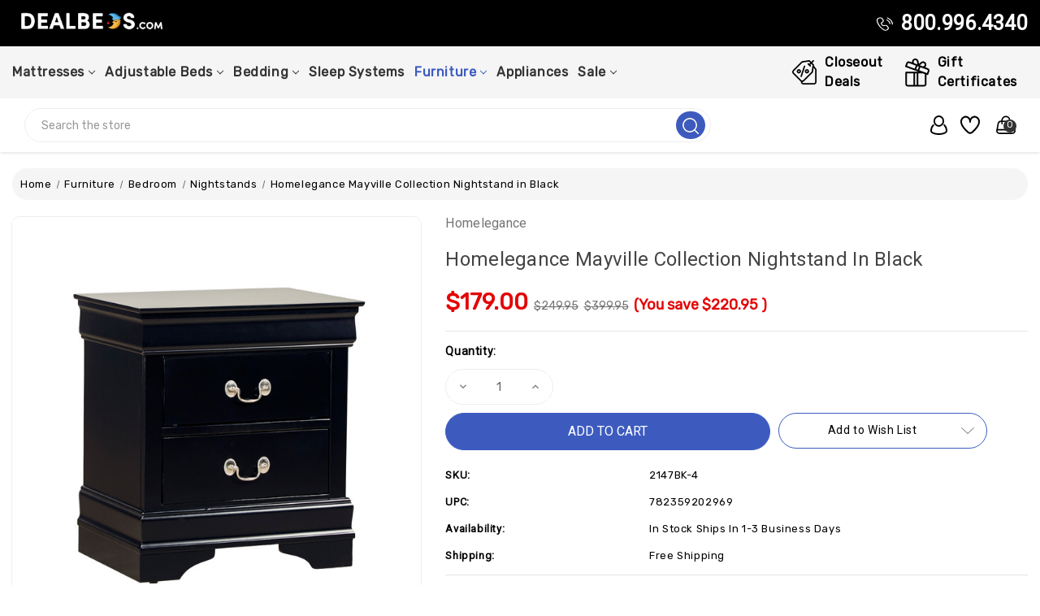

--- FILE ---
content_type: text/html; charset=UTF-8
request_url: https://www.dealbeds.com/homelegance-mayville-collection-nightstand-in-black/
body_size: 43895
content:


<!DOCTYPE html>
<html class="no-js" lang="en">
    <head>
        <title>Homelegance Mayville Collection Nightstand in Black - DealBeds.com</title>
        <link rel="dns-prefetch preconnect" href="https://cdn11.bigcommerce.com/s-rpzf45a" crossorigin><link rel="dns-prefetch preconnect" href="https://fonts.googleapis.com/" crossorigin><link rel="dns-prefetch preconnect" href="https://fonts.gstatic.com/" crossorigin>
        <meta property="product:price:amount" content="179" /><meta property="product:price:currency" content="USD" /><meta property="og:price:standard_amount" content="249.95" /><meta property="og:rating" content="1" /><meta property="og:url" content="https://www.dealbeds.com/homelegance-mayville-collection-nightstand-in-black/" /><meta property="og:site_name" content="DealBeds.com" /><meta name="keywords" content="mattress, beautyrest, serta, adjustable base, simmons, beautyrest recharge world class, icomfort, iseries, perfect sleeper, Leggett &amp; Platt, Mlily, Reverie, adjustable beds, furniture, hybrid mattress"><link rel='canonical' href='https://www.dealbeds.com/homelegance-mayville-collection-nightstand-in-black/' /><meta name='platform' content='bigcommerce.stencil' /><meta property="og:type" content="product" />
<meta property="og:title" content="Homelegance Mayville Collection Nightstand in Black" />
<meta property="og:description" content="Largest selection of mattresses, adjustable beds, and furniture sales Free Delivery brands from Serta, Simmons Beautyrest, Leggett &amp; Platt, Reverie" />
<meta property="og:image" content="https://cdn11.bigcommerce.com/s-rpzf45a/products/6938/images/51693/2147BK-3__44443.1578103560.400.275.jpg?c=2" />
<meta property="og:availability" content="instock" />
<meta property="pinterest:richpins" content="enabled" />
        
         

        <link href="https://cdn11.bigcommerce.com/s-rpzf45a/product_images/dealbeds-moon-tr-bg.png?t&#x3D;1510446853" rel="shortcut icon">
        <meta name="viewport" content="width=device-width, initial-scale=1">
        <meta name="theme-color" content="color-textBase--hover">

        <script>
            document.documentElement.className = document.documentElement.className.replace('no-js', 'js');
        </script>

        <script>
    function browserSupportsAllFeatures() {
        return window.Promise
            && window.fetch
            && window.URL
            && window.URLSearchParams
            && window.WeakMap
            // object-fit support
            && ('objectFit' in document.documentElement.style);
    }

    function loadScript(src) {
        var js = document.createElement('script');
        js.src = src;
        js.onerror = function () {
            console.error('Failed to load polyfill script ' + src);
        };
        document.head.appendChild(js);
    }

    if (!browserSupportsAllFeatures()) {
        loadScript('https://cdn11.bigcommerce.com/s-rpzf45a/stencil/a60b9550-cc96-013d-f886-16b152448809/e/62bca5f0-cc95-013d-737f-1a0a62093dcf/dist/theme-bundle.polyfills.js');
    }
</script>
        <script>window.consentManagerTranslations = `{"locale":"en","locales":{"consent_manager.data_collection_warning":"en","consent_manager.accept_all_cookies":"en","consent_manager.gdpr_settings":"en","consent_manager.data_collection_preferences":"en","consent_manager.manage_data_collection_preferences":"en","consent_manager.use_data_by_cookies":"en","consent_manager.data_categories_table":"en","consent_manager.allow":"en","consent_manager.accept":"en","consent_manager.deny":"en","consent_manager.dismiss":"en","consent_manager.reject_all":"en","consent_manager.category":"en","consent_manager.purpose":"en","consent_manager.functional_category":"en","consent_manager.functional_purpose":"en","consent_manager.analytics_category":"en","consent_manager.analytics_purpose":"en","consent_manager.targeting_category":"en","consent_manager.advertising_category":"en","consent_manager.advertising_purpose":"en","consent_manager.essential_category":"en","consent_manager.esential_purpose":"en","consent_manager.yes":"en","consent_manager.no":"en","consent_manager.not_available":"en","consent_manager.cancel":"en","consent_manager.save":"en","consent_manager.back_to_preferences":"en","consent_manager.close_without_changes":"en","consent_manager.unsaved_changes":"en","consent_manager.by_using":"en","consent_manager.agree_on_data_collection":"en","consent_manager.change_preferences":"en","consent_manager.cancel_dialog_title":"en","consent_manager.privacy_policy":"en","consent_manager.allow_category_tracking":"en","consent_manager.disallow_category_tracking":"en"},"translations":{"consent_manager.data_collection_warning":"We use cookies (and other similar technologies) to collect data to improve your shopping experience.","consent_manager.accept_all_cookies":"Accept All Cookies","consent_manager.gdpr_settings":"Settings","consent_manager.data_collection_preferences":"Website Data Collection Preferences","consent_manager.manage_data_collection_preferences":"Manage Website Data Collection Preferences","consent_manager.use_data_by_cookies":" uses data collected by cookies and JavaScript libraries to improve your shopping experience.","consent_manager.data_categories_table":"The table below outlines how we use this data by category. To opt out of a category of data collection, select 'No' and save your preferences.","consent_manager.allow":"Allow","consent_manager.accept":"Accept","consent_manager.deny":"Deny","consent_manager.dismiss":"Dismiss","consent_manager.reject_all":"Reject all","consent_manager.category":"Category","consent_manager.purpose":"Purpose","consent_manager.functional_category":"Functional","consent_manager.functional_purpose":"Enables enhanced functionality, such as videos and live chat. If you do not allow these, then some or all of these functions may not work properly.","consent_manager.analytics_category":"Analytics","consent_manager.analytics_purpose":"Provide statistical information on site usage, e.g., web analytics so we can improve this website over time.","consent_manager.targeting_category":"Targeting","consent_manager.advertising_category":"Advertising","consent_manager.advertising_purpose":"Used to create profiles or personalize content to enhance your shopping experience.","consent_manager.essential_category":"Essential","consent_manager.esential_purpose":"Essential for the site and any requested services to work, but do not perform any additional or secondary function.","consent_manager.yes":"Yes","consent_manager.no":"No","consent_manager.not_available":"N/A","consent_manager.cancel":"Cancel","consent_manager.save":"Save","consent_manager.back_to_preferences":"Back to Preferences","consent_manager.close_without_changes":"You have unsaved changes to your data collection preferences. Are you sure you want to close without saving?","consent_manager.unsaved_changes":"You have unsaved changes","consent_manager.by_using":"By using our website, you're agreeing to our","consent_manager.agree_on_data_collection":"By using our website, you're agreeing to the collection of data as described in our ","consent_manager.change_preferences":"You can change your preferences at any time","consent_manager.cancel_dialog_title":"Are you sure you want to cancel?","consent_manager.privacy_policy":"Privacy Policy","consent_manager.allow_category_tracking":"Allow [CATEGORY_NAME] tracking","consent_manager.disallow_category_tracking":"Disallow [CATEGORY_NAME] tracking"}}`;</script>

        <script>
            window.lazySizesConfig = window.lazySizesConfig || {};
            window.lazySizesConfig.loadMode = 1;
        </script>
        <script async src="https://cdn11.bigcommerce.com/s-rpzf45a/stencil/a60b9550-cc96-013d-f886-16b152448809/e/62bca5f0-cc95-013d-737f-1a0a62093dcf/dist/theme-bundle.head_async.js"></script>
        
        <script src='https://cdn.judge.me/widget_preloader.js' defer></script>

        <script> 
          jdgm = window.jdgm || {}; 
          jdgm.PLATFORM = 'bigcommerce'; 
          jdgm.SHOP_DOMAIN = 'store-rpzf45a.mybigcommerce.com'; 
          jdgm.PUBLIC_TOKEN = 'SM49s6XWUxYFFkb6vgH1XGBlONw'; 
        </script>

        <link href="https://fonts.googleapis.com/css?family=Roboto:400%7CMontserrat:500,700%7CRubik:400&display=block" rel="stylesheet">
        
        <link rel="preload" href="https://cdn11.bigcommerce.com/s-rpzf45a/stencil/a60b9550-cc96-013d-f886-16b152448809/e/62bca5f0-cc95-013d-737f-1a0a62093dcf/dist/theme-bundle.font.js" as="script">
        <script async src="https://cdn11.bigcommerce.com/s-rpzf45a/stencil/a60b9550-cc96-013d-f886-16b152448809/e/62bca5f0-cc95-013d-737f-1a0a62093dcf/dist/theme-bundle.font.js"></script>

        <link data-stencil-stylesheet href="https://cdn11.bigcommerce.com/s-rpzf45a/stencil/a60b9550-cc96-013d-f886-16b152448809/e/62bca5f0-cc95-013d-737f-1a0a62093dcf/css/theme-a31d4b00-cf2b-013e-4d1d-26d149433510.css" rel="stylesheet">

        <!-- Start Tracking Code for analytics_facebook -->

<script>
!function(f,b,e,v,n,t,s){if(f.fbq)return;n=f.fbq=function(){n.callMethod?n.callMethod.apply(n,arguments):n.queue.push(arguments)};if(!f._fbq)f._fbq=n;n.push=n;n.loaded=!0;n.version='2.0';n.queue=[];t=b.createElement(e);t.async=!0;t.src=v;s=b.getElementsByTagName(e)[0];s.parentNode.insertBefore(t,s)}(window,document,'script','https://connect.facebook.net/en_US/fbevents.js');

fbq('set', 'autoConfig', 'false', '160007946307929');
fbq('dataProcessingOptions', ['LDU'], 0, 0);
fbq('init', '160007946307929', {"external_id":"957b0c79-e42d-4375-bec8-12a87e0fab7f"});
fbq('set', 'agent', 'bigcommerce', '160007946307929');

function trackEvents() {
    var pathName = window.location.pathname;

    fbq('track', 'PageView', {}, "");

    // Search events start -- only fire if the shopper lands on the /search.php page
    if (pathName.indexOf('/search.php') === 0 && getUrlParameter('search_query')) {
        fbq('track', 'Search', {
            content_type: 'product_group',
            content_ids: [],
            search_string: getUrlParameter('search_query')
        });
    }
    // Search events end

    // Wishlist events start -- only fire if the shopper attempts to add an item to their wishlist
    if (pathName.indexOf('/wishlist.php') === 0 && getUrlParameter('added_product_id')) {
        fbq('track', 'AddToWishlist', {
            content_type: 'product_group',
            content_ids: []
        });
    }
    // Wishlist events end

    // Lead events start -- only fire if the shopper subscribes to newsletter
    if (pathName.indexOf('/subscribe.php') === 0 && getUrlParameter('result') === 'success') {
        fbq('track', 'Lead', {});
    }
    // Lead events end

    // Registration events start -- only fire if the shopper registers an account
    if (pathName.indexOf('/login.php') === 0 && getUrlParameter('action') === 'account_created') {
        fbq('track', 'CompleteRegistration', {}, "");
    }
    // Registration events end

    

    function getUrlParameter(name) {
        var cleanName = name.replace(/[\[]/, '\[').replace(/[\]]/, '\]');
        var regex = new RegExp('[\?&]' + cleanName + '=([^&#]*)');
        var results = regex.exec(window.location.search);
        return results === null ? '' : decodeURIComponent(results[1].replace(/\+/g, ' '));
    }
}

if (window.addEventListener) {
    window.addEventListener("load", trackEvents, false)
}
</script>
<noscript><img height="1" width="1" style="display:none" alt="null" src="https://www.facebook.com/tr?id=160007946307929&ev=PageView&noscript=1&a=plbigcommerce1.2&eid="/></noscript>

<!-- End Tracking Code for analytics_facebook -->

<!-- Start Tracking Code for analytics_googleanalytics4 -->

<script data-cfasync="false" src="https://cdn11.bigcommerce.com/shared/js/google_analytics4_bodl_subscribers-358423becf5d870b8b603a81de597c10f6bc7699.js" integrity="sha256-gtOfJ3Avc1pEE/hx6SKj/96cca7JvfqllWA9FTQJyfI=" crossorigin="anonymous"></script>
<script data-cfasync="false">
  (function () {
    window.dataLayer = window.dataLayer || [];

    function gtag(){
        dataLayer.push(arguments);
    }

    function initGA4(event) {
         function setupGtag() {
            function configureGtag() {
                gtag('js', new Date());
                gtag('set', 'developer_id.dMjk3Nj', true);
                gtag('config', 'G-TYLCSYPHG8');
            }

            var script = document.createElement('script');

            script.src = 'https://www.googletagmanager.com/gtag/js?id=G-TYLCSYPHG8';
            script.async = true;
            script.onload = configureGtag;

            document.head.appendChild(script);
        }

        setupGtag();

        if (typeof subscribeOnBodlEvents === 'function') {
            subscribeOnBodlEvents('G-TYLCSYPHG8', false);
        }

        window.removeEventListener(event.type, initGA4);
    }

    

    var eventName = document.readyState === 'complete' ? 'consentScriptsLoaded' : 'DOMContentLoaded';
    window.addEventListener(eventName, initGA4, false);
  })()
</script>

<!-- End Tracking Code for analytics_googleanalytics4 -->

<!-- Start Tracking Code for analytics_siteverification -->

<meta name="google-site-verification" content="g4FMFfM7bK5vojaoO0xjOtytClSjiesj3kfwEEiRVwY" />

<!-- End Tracking Code for analytics_siteverification -->


<script type="text/javascript" src="https://checkout-sdk.bigcommerce.com/v1/loader.js" defer ></script>
<script src="https://www.google.com/recaptcha/api.js" async defer></script>
<script type="text/javascript">
var BCData = {"product_attributes":{"sku":"2147BK-4","upc":"782359202969","mpn":"2147BK-4","gtin":null,"weight":null,"base":true,"image":null,"price":{"without_tax":{"formatted":"$179.00","value":179,"currency":"USD"},"tax_label":"Sales Tax","sale_price_without_tax":{"formatted":"$179.00","value":179,"currency":"USD"},"non_sale_price_without_tax":{"formatted":"$249.95","value":249.95,"currency":"USD"},"rrp_without_tax":{"formatted":"$399.95","value":399.95,"currency":"USD"},"saved":{"formatted":"$220.95","value":220.95,"currency":"USD"}},"stock":null,"instock":true,"stock_message":null,"purchasable":true,"purchasing_message":null,"call_for_price_message":null}};
</script>
<script src='https://cdn.judge.me/widget_preloader.js' defer></script><!-- Global site tag (gtag.js) - Google Ads: 746744059 -->
<script async src="https://www.googletagmanager.com/gtag/js?id=AW-746744059"></script>
<script>
  window.dataLayer = window.dataLayer || [];
  function gtag(){dataLayer.push(arguments);}
  gtag('js', new Date());

  gtag('config', 'AW-746744059', {'send_page_view': false});
</script><!-- Google tag (gtag.js) -->
<script async src="https://www.googletagmanager.com/gtag/js?id=G-TYLCSYPHG8"></script>
<script>
  window.dataLayer = window.dataLayer || [];
  function gtag(){dataLayer.push(arguments);}
  gtag('js', new Date());

  gtag('config', 'G-TYLCSYPHG8');
</script><script>jdgm = window.jdgm || {};jdgm.SHOP_DOMAIN = 'store-rpzf45a.mybigcommerce.com'; jdgm.PLATFORM = 'bigcommerce'; jdgm.PUBLIC_TOKEN = 'JYOfjPFlsFSwbTC7vvMlikBAUmQ';</script><!-- Fast Simon --><script id="autocomplete-initilizer" src="https://static-autocomplete.fastsimon.com/fast-simon-autocomplete-init.umd.js?mode=bigcommerce&UUID=313d184e-c2f4-45da-9427-9cb7c11f2e39&store=1" async></script><!-- Fast Simon -->
 <script data-cfasync="false" src="https://microapps.bigcommerce.com/bodl-events/1.9.4/index.js" integrity="sha256-Y0tDj1qsyiKBRibKllwV0ZJ1aFlGYaHHGl/oUFoXJ7Y=" nonce="" crossorigin="anonymous"></script>
 <script data-cfasync="false" nonce="">

 (function() {
    function decodeBase64(base64) {
       const text = atob(base64);
       const length = text.length;
       const bytes = new Uint8Array(length);
       for (let i = 0; i < length; i++) {
          bytes[i] = text.charCodeAt(i);
       }
       const decoder = new TextDecoder();
       return decoder.decode(bytes);
    }
    window.bodl = JSON.parse(decodeBase64("[base64]"));
 })()

 </script>

<script nonce="">
(function () {
    var xmlHttp = new XMLHttpRequest();

    xmlHttp.open('POST', 'https://bes.gcp.data.bigcommerce.com/nobot');
    xmlHttp.setRequestHeader('Content-Type', 'application/json');
    xmlHttp.send('{"store_id":"695146","timezone_offset":"-5.0","timestamp":"2026-01-16T22:18:57.95249600Z","visit_id":"260e9e9d-bb45-4f8b-b42a-e44de4bb9699","channel_id":1}');
})();
</script>


        <link rel="preload" href="https://cdn11.bigcommerce.com/s-rpzf45a/stencil/a60b9550-cc96-013d-f886-16b152448809/e/62bca5f0-cc95-013d-737f-1a0a62093dcf/dist/theme-bundle.main.js" as="script">

        <!-- Winter custom -->
        <link data-stencil-stylesheet href="https://cdn11.bigcommerce.com/s-rpzf45a/stencil/a60b9550-cc96-013d-f886-16b152448809/e/62bca5f0-cc95-013d-737f-1a0a62093dcf/custom/owl-carousel/css/owl.carousel.css" rel="stylesheet">
        <link data-stencil-stylesheet href="https://cdn11.bigcommerce.com/s-rpzf45a/stencil/a60b9550-cc96-013d-f886-16b152448809/e/62bca5f0-cc95-013d-737f-1a0a62093dcf/custom/css/font-awesome.min.css" rel="stylesheet">        
        <script src="https://cdn11.bigcommerce.com/s-rpzf45a/stencil/a60b9550-cc96-013d-f886-16b152448809/e/62bca5f0-cc95-013d-737f-1a0a62093dcf/custom/owl-carousel/jquery-2.1.1.min.js"></script>
        <script src="https://cdn11.bigcommerce.com/s-rpzf45a/stencil/a60b9550-cc96-013d-f886-16b152448809/e/62bca5f0-cc95-013d-737f-1a0a62093dcf/custom/owl-carousel/jquery.countdown.min.js"></script>
        <script src="https://cdn11.bigcommerce.com/s-rpzf45a/stencil/a60b9550-cc96-013d-f886-16b152448809/e/62bca5f0-cc95-013d-737f-1a0a62093dcf/custom/owl-carousel/owl.carousel.min.js"></script>
        <script src="https://cdn11.bigcommerce.com/s-rpzf45a/stencil/a60b9550-cc96-013d-f886-16b152448809/e/62bca5f0-cc95-013d-737f-1a0a62093dcf/custom/custom.js"></script>
        <link data-stencil-stylesheet href="https://cdn11.bigcommerce.com/s-rpzf45a/stencil/a60b9550-cc96-013d-f886-16b152448809/e/62bca5f0-cc95-013d-737f-1a0a62093dcf/custom/webi-style.css" rel="stylesheet">
        

        
    </head>
    <body class="product theme_kids">
        <svg data-src="https://cdn11.bigcommerce.com/s-rpzf45a/stencil/a60b9550-cc96-013d-f886-16b152448809/e/62bca5f0-cc95-013d-737f-1a0a62093dcf/img/icon-sprite.svg" class="icons-svg-sprite"></svg>

        <svg style="display: none">
          <!-- slider arrows -->
          <svg width="38" height="26" viewBox="0 0 38 26"  xmlns="http://www.w3.org/2000/svg" id="arrow-right">
              <path d="M37.9961 13.2821C37.9741 13.5338 37.8645 13.7697 37.6866 13.949L31.3274 20.3195C30.9051 20.7432 30.2189 20.7432 29.7967 20.3195C29.3729 19.8972 29.3729 19.211 29.7967 18.7888L34.3185 14.267L14.9566 14.267C14.5632 15.0043 13.7815 15.5135 12.8969 15.5135C11.6262 15.5135 10.5783 14.4656 10.5783 13.1949C10.5783 11.9242 11.6262 10.8651 12.8969 10.8651C13.7774 10.8651 14.5559 11.3739 14.951 12.1088L34.3072 12.1088L29.7967 7.58977C29.3729 7.16751 29.3729 6.48132 29.7967 6.05906C30.2189 5.63533 30.9051 5.63533 31.3274 6.05906L37.6866 12.4295C37.9098 12.6546 38.023 12.9663 37.9961 13.2821ZM25.1904 17.576C23.4027 22.44 18.7297 25.9021 13.2598 25.9021C6.25104 25.9021 0.538574 20.2048 0.538574 13.1949C0.538574 6.18503 6.25104 0.473627 13.2598 0.473627C18.7201 0.473627 23.3845 3.92961 25.1792 8.78002C25.3839 9.33784 25.0998 9.95631 24.5433 10.1644C23.9846 10.3689 23.3658 10.0834 23.1589 9.52568C21.6712 5.50509 17.81 2.63464 13.2598 2.63464C7.41918 2.63464 2.70803 7.35268 2.70803 13.1949C2.70803 19.0371 7.41918 23.7439 13.2598 23.7439C17.8181 23.7439 21.6883 20.8621 23.1701 16.8303C23.3782 16.2753 23.9947 15.9915 24.5517 16.1944C25.0693 16.371 25.451 16.9477 25.1904 17.576Z" />
          </svg>
          <svg width="38" height="26" viewBox="0 0 38 26" xmlns="http://www.w3.org/2000/svg" id="arrow-left">
              <path d="M0.00389481 13.2821C0.0259514 13.5338 0.135471 13.7697 0.313416 13.949L6.67264 20.3195C7.09491 20.7432 7.7811 20.7432 8.20336 20.3195C8.62709 19.8972 8.62709 19.211 8.20336 18.7888L3.68155 14.267L23.0434 14.267C23.4368 15.0043 24.2185 15.5135 25.1032 15.5135C26.3738 15.5135 27.4217 14.4656 27.4217 13.1949C27.4217 11.9242 26.3738 10.8651 25.1032 10.8651C24.2226 10.8651 23.4442 11.3739 23.0491 12.1088L3.69281 12.1088L8.20336 7.58977C8.62709 7.16751 8.62709 6.48132 8.20336 6.05906C7.7811 5.63533 7.09491 5.63533 6.67264 6.05906L0.313412 12.4295C0.0901871 12.6546 -0.0229721 12.9663 0.00389481 13.2821ZM12.8096 17.576C14.5973 22.44 19.2703 25.9021 24.7402 25.9021C31.749 25.9021 37.4614 20.2048 37.4614 13.1949C37.4614 6.18503 31.749 0.473627 24.7402 0.473627C19.28 0.473627 14.6155 3.92961 12.8208 8.78002C12.6161 9.33784 12.9002 9.95631 13.4568 10.1644C14.0154 10.3689 14.6342 10.0834 14.8412 9.52568C16.3288 5.50509 20.19 2.63464 24.7402 2.63464C30.5808 2.63464 35.292 7.35268 35.292 13.1949C35.292 19.0371 30.5808 23.7439 24.7402 23.7439C20.1819 23.7439 16.3117 20.8621 14.8299 16.8303C14.6218 16.2753 14.0053 15.9915 13.4483 16.1944C12.9308 16.371 12.549 16.9477 12.8096 17.576Z" />
          </svg>

          <!-- Announcement address icon -->
          <svg width="18" height="19" viewBox="0 0 18 19" fill="none" xmlns="http://www.w3.org/2000/svg" id="haddress">
            <path d="M9 10.6516C8.44374 10.6516 7.89997 10.4867 7.43746 10.1776C6.97495 9.86858 6.61446 9.42933 6.40159 8.91541C6.18872 8.40149 6.13302 7.83599 6.24154 7.29042C6.35006 6.74485 6.61793 6.24371 7.01126 5.85038C7.4046 5.45704 7.90574 5.18917 8.45131 5.08065C8.99688 4.97213 9.56238 5.02783 10.0763 5.2407C10.5902 5.45357 11.0295 5.81406 11.3385 6.27657C11.6476 6.73908 11.8125 7.28285 11.8125 7.83911C11.8116 8.58476 11.515 9.29961 10.9878 9.82686C10.4605 10.3541 9.74565 10.6507 9 10.6516V10.6516ZM9 6.15161C8.66625 6.15161 8.33998 6.25058 8.06248 6.43601C7.78497 6.62143 7.56868 6.88498 7.44095 7.19333C7.31323 7.50168 7.27981 7.84098 7.34493 8.16833C7.41004 8.49567 7.57076 8.79635 7.80676 9.03236C8.04276 9.26836 8.34344 9.42908 8.67079 9.49419C8.99813 9.5593 9.33743 9.52588 9.64578 9.39816C9.95413 9.27044 10.2177 9.05415 10.4031 8.77664C10.5885 8.49913 10.6875 8.17287 10.6875 7.83911C10.6871 7.3917 10.5091 6.96273 10.1928 6.64636C9.87638 6.32999 9.44742 6.15206 9 6.15161V6.15161Z" fill="white"/>
            <path d="M9.00001 17.4016L4.25476 11.8053C4.18882 11.7213 4.12357 11.6367 4.05901 11.5516C3.24843 10.4839 2.81054 9.17967 2.81251 7.83911C2.81251 6.19808 3.4644 4.62427 4.62478 3.46389C5.78516 2.30351 7.35898 1.65161 9.00001 1.65161C10.641 1.65161 12.2148 2.30351 13.3752 3.46389C14.5356 4.62427 15.1875 6.19808 15.1875 7.83911C15.1895 9.17907 14.7518 10.4827 13.9416 11.5499L13.941 11.5516C13.941 11.5516 13.7723 11.7732 13.7469 11.803L9.00001 17.4016ZM4.95676 10.8738C4.95788 10.8738 5.08838 11.047 5.11819 11.0842L9.00001 15.6624L12.8869 11.078C12.9116 11.047 13.0433 10.8727 13.0438 10.8721C13.706 9.99974 14.0638 8.93432 14.0625 7.83911C14.0625 6.49645 13.5291 5.20879 12.5797 4.25938C11.6303 3.30998 10.3427 2.77661 9.00001 2.77661C7.65735 2.77661 6.36968 3.30998 5.42028 4.25938C4.47088 5.20879 3.93751 6.49645 3.93751 7.83911C3.93633 8.935 4.29457 10.001 4.95732 10.8738H4.95676Z" fill="white"/>
          </svg>
          <!-- second header gift icon -->
          <svg width="48" height="36" viewBox="0 0 48 36" fill="none" xmlns="http://www.w3.org/2000/svg" id="headgift">
            <path d="M15 0H8.25C6.06196 0 3.96354 0.869193 2.41637 2.41637C0.869194 3.96354 0 6.06196 0 8.25V15H6.804C6.14371 13.8562 5.87928 12.5264 6.05172 11.217C6.22415 9.90757 6.82382 8.69162 7.75772 7.75772C8.69162 6.82382 9.90757 6.22415 11.217 6.05172C12.5264 5.87928 13.8562 6.14371 15 6.804V0ZM18 12V15H21C21.5933 15 22.1734 14.8241 22.6667 14.4944C23.1601 14.1648 23.5446 13.6962 23.7716 13.1481C23.9987 12.5999 24.0581 11.9967 23.9424 11.4147C23.8266 10.8328 23.5409 10.2982 23.1213 9.87868C22.7018 9.45912 22.1672 9.1734 21.5853 9.05764C21.0033 8.94189 20.4001 9.0013 19.8519 9.22836C19.3038 9.45542 18.8352 9.83994 18.5056 10.3333C18.1759 10.8266 18 11.4067 18 12ZM26.196 15C26.8563 13.8562 27.1207 12.5264 26.9483 11.217C26.7758 9.90757 26.1762 8.69162 25.2423 7.75772C24.3084 6.82382 23.0924 6.22415 21.783 6.05172C20.4736 5.87928 19.1438 6.14371 18 6.804V0H39.75C41.938 0 44.0365 0.869193 45.5836 2.41637C47.1308 3.96354 48 6.06196 48 8.25V15H26.196ZM20.121 18L25.062 22.938C25.3437 23.2197 25.5019 23.6017 25.5019 24C25.5019 24.3983 25.3437 24.7803 25.062 25.062C24.7803 25.3437 24.3983 25.5019 24 25.5019C23.6017 25.5019 23.2197 25.3437 22.938 25.062L18 20.121V36H39.75C41.938 36 44.0365 35.1308 45.5836 33.5836C47.1308 32.0365 48 29.938 48 27.75V18H20.121ZM15 36V20.121L10.062 25.062C9.78034 25.3437 9.39833 25.5019 9 25.5019C8.60167 25.5019 8.21966 25.3437 7.938 25.062C7.65634 24.7803 7.4981 24.3983 7.4981 24C7.4981 23.6017 7.65634 23.2197 7.938 22.938L12.879 18H0V27.75C0 29.938 0.869194 32.0365 2.41637 33.5836C3.96354 35.1308 6.06196 36 8.25 36H15ZM15 12C15 11.4067 14.8241 10.8266 14.4944 10.3333C14.1648 9.83994 13.6962 9.45542 13.1481 9.22836C12.5999 9.0013 11.9967 8.94189 11.4147 9.05764C10.8328 9.1734 10.2982 9.45912 9.87868 9.87868C9.45912 10.2982 9.1734 10.8328 9.05764 11.4147C8.94189 11.9967 9.0013 12.5999 9.22836 13.1481C9.45542 13.6962 9.83994 14.1648 10.3333 14.4944C10.8266 14.8241 11.4067 15 12 15H15V12Z" fill="#F9F9F9"/>
            </svg>
            <svg width="30" height="35" viewBox="0 0 30 35" fill="none" xmlns="http://www.w3.org/2000/svg" id="headgift-fashion">
            <path d="M28.0126 11.9503L24.6393 10.7225C25.8589 9.7147 26.3797 8.11618 26.0063 6.59718C25.2726 3.61273 21.6337 2.4798 19.3348 4.5121L17.0058 6.57096L16.545 3.48321C16.0894 0.443255 12.57 -1.01929 10.0941 0.792088C8.85609 1.69778 8.19753 3.25906 8.48957 4.84434L5.30921 3.6868C3.7445 3.11717 2.00779 3.92695 1.43816 5.49186L0.0609768 9.27573C-0.129168 9.79818 0.14022 10.3759 0.662731 10.566C0.874653 10.6431 16.1715 16.2107 16.3961 16.2925C15.7595 16.2925 1.81751 16.2925 1.20413 16.2925C0.648146 16.2925 0.197418 16.7432 0.197418 17.2992V31.3929C0.197418 33.0581 1.55222 34.4129 3.21748 34.4129H11.271H15.2978H23.3514C25.0166 34.4129 26.3714 33.0581 26.3714 31.3929V19.9232L27.1502 20.2067C27.6702 20.3961 28.2495 20.1296 28.4405 19.605L29.8178 15.8212C30.3872 14.2563 29.5775 12.5198 28.0126 11.9503ZM10.2643 32.3996H3.21742C2.66231 32.3996 2.21071 31.948 2.21071 31.3929V18.3059H10.2643V32.3996ZM14.291 32.3996H12.2777V18.3059H14.291V32.3996ZM20.6682 6.02063C21.8361 4.98817 23.6797 5.56734 24.0511 7.07795C24.4472 8.68856 22.8904 10.0851 21.3323 9.51891C20.007 9.03652 19.386 8.81049 18.0588 8.32743L20.6682 6.02063ZM11.2828 2.41716C12.541 1.49675 14.3233 2.24361 14.5539 3.78177L15.0701 7.23953C14.6985 7.10429 12.1623 6.18113 11.7969 6.04818C10.2386 5.48071 9.94433 3.39617 11.2828 2.41716ZM11.757 12.4614L2.29728 9.01831L3.3302 6.18046C3.52007 5.65882 4.09898 5.38903 4.62055 5.57877C5.67915 5.96403 12.8078 8.55864 13.1342 8.67747L11.757 12.4614ZM15.541 13.8387L13.649 13.1501L15.0263 9.3662L16.9182 10.0549L15.541 13.8387ZM24.3579 31.3929C24.3579 31.948 23.9063 32.3996 23.3512 32.3996H16.3045V18.3059H21.9279L24.358 19.1904V31.3929H24.3579ZM27.9256 15.1324L26.8927 17.9704L17.433 14.5273L18.8102 10.7434L27.324 13.8421C27.8456 14.032 28.1155 14.6109 27.9256 15.1324Z" fill="black"/>
            </svg>
            <svg width="46" height="48" viewBox="0 0 46 48" fill="none" xmlns="http://www.w3.org/2000/svg" id="headsale">
              <path d="M17.7917 13.5834C19.5209 13.5834 20.9167 14.9792 20.9167 16.7084C20.9167 18.4376 19.5209 19.8334 17.7917 19.8334C16.0625 19.8334 14.6667 18.4376 14.6667 16.7084C14.6667 14.9792 16.0625 13.5834 17.7917 13.5834ZM28.2084 28.1667C29.9375 28.1667 31.3334 29.5626 31.3334 31.2917C31.3334 33.0209 29.9375 34.4167 28.2084 34.4167C26.4792 34.4167 25.0834 33.0209 25.0834 31.2917C25.0834 29.5626 26.4792 28.1667 28.2084 28.1667ZM15.5209 34.4167L12.5834 31.4792L30.4792 13.5834L33.4167 16.5209L15.5209 34.4167ZM36.8542 4.93758L38.125 12.9792L45.4375 16.7084L41.75 24.0001L45.4584 31.2917L38.0834 35.0209L36.8125 43.0626L28.7084 41.7917L22.9375 47.5626L17.1459 41.7084L9.10419 43.0417L7.81252 34.9376L0.541687 31.2292L4.25002 23.9376L0.56252 16.7084L7.87502 12.9376L9.14585 4.97925L17.2084 6.29175L23 0.447998L28.75 6.20841L36.8542 4.93758ZM39.875 18.5209L34.4584 15.6667L33.4167 9.64591L27.375 10.5209L23 6.29175L18.625 10.5209L12.5834 9.64591L11.5417 15.6667L6.12502 18.5209L8.83335 24.0001L6.12502 29.4792L11.5417 32.3334L12.5834 38.3542L18.625 37.4792L23 41.7084L27.375 37.4792L33.4167 38.3542L34.4584 32.3334L39.875 29.4792L37.1667 24.0001L39.875 18.5209Z" fill="white"/>
            </svg>
            <svg width="30" height="30" viewBox="0 0 30 30" fill="none" xmlns="http://www.w3.org/2000/svg" id="headsale-fashion">
            <path fill-rule="evenodd" clip-rule="evenodd" d="M26.7594 6.81193L29.8242 10.8984C29.9383 11.0505 30 11.2356 30 11.4258V26.7774C30 28.5543 28.5543 30 26.7774 30H13.8867C12.1097 30 10.6641 28.5543 10.6641 26.7774V26.421C10.448 26.2899 10.2439 26.1318 10.0574 25.9453L0.942408 16.8302C-0.314136 15.5738 -0.314136 13.5292 0.942408 12.2727L11.7148 1.50034C11.8492 1.36587 12.0237 1.27862 12.2119 1.25173L20.9127 0.00877442C21.1866 -0.0300147 21.4629 0.0617432 21.6585 0.257388L23.5229 2.12184L25.3873 0.257388C25.7306 -0.085796 26.2871 -0.085796 26.6303 0.257388C26.9735 0.600631 26.9735 1.15715 26.6303 1.50034L24.7659 3.36479L26.6304 5.22925C26.826 5.42484 26.918 5.70116 26.879 5.97503L26.7594 6.81193ZM2.18536 13.5156C1.61419 14.0868 1.61419 15.0161 2.18536 15.5873L11.3004 24.7024C11.5771 24.979 11.9449 25.1314 12.3362 25.1314C12.7275 25.1314 13.0954 24.9791 13.372 24.7024L23.9371 14.1372L25.0766 6.16154L23.5228 4.6078L22.2799 5.85075L22.9014 6.47226C23.2446 6.8155 23.2446 7.37203 22.9014 7.71521C22.7298 7.88683 22.5048 7.97267 22.2799 7.97267C22.055 7.97267 21.8301 7.88683 21.6585 7.71521L19.1725 5.22925C18.8293 4.88601 18.8293 4.32948 19.1725 3.9863C19.5158 3.64311 20.0723 3.64311 20.4155 3.9863L21.037 4.6078L22.2799 3.36485L20.7262 1.81112L12.7505 2.95048L2.18536 13.5156ZM26.7774 28.2422C27.5851 28.2422 28.2422 27.5851 28.2422 26.7774V11.7187L26.4078 9.27287L25.6359 14.6758C25.609 14.8641 25.5218 15.0385 25.3873 15.173L14.6149 25.9453C14.0096 26.5507 13.2212 26.8635 12.4263 26.8855C12.4819 27.6429 13.1154 28.2422 13.8867 28.2422H26.7774ZM16.0701 7.78574L11.9269 20.2154C11.8041 20.5837 11.4612 20.8167 11.0932 20.8166C11.0011 20.8166 10.9073 20.802 10.8152 20.7713C10.3547 20.6178 10.1058 20.12 10.2593 19.6595L14.4025 7.22986C14.556 6.76938 15.0538 6.52053 15.5142 6.67399C15.9747 6.8275 16.2235 7.32526 16.0701 7.78574ZM20.7731 13.7227C20.7731 15.1765 19.5903 16.3594 18.1364 16.3594C16.6825 16.3594 15.4997 15.1765 15.4997 13.7227C15.4997 12.2688 16.6825 11.0859 18.1364 11.0859C19.5903 11.0859 20.7731 12.2688 20.7731 13.7227ZM19.0153 13.7227C19.0153 13.238 18.621 12.8438 18.1364 12.8438C17.6518 12.8438 17.2575 13.238 17.2575 13.7227C17.2575 14.2073 17.6518 14.6016 18.1364 14.6016C18.621 14.6016 19.0153 14.2073 19.0153 13.7227ZM8.19296 11.0859C6.73908 11.0859 5.55624 12.2688 5.55624 13.7227C5.55624 15.1765 6.73908 16.3594 8.19296 16.3594C9.64685 16.3594 10.8297 15.1765 10.8297 13.7227C10.8297 12.2688 9.64691 11.0859 8.19296 11.0859ZM8.19296 14.6016C7.70834 14.6016 7.31406 14.2073 7.31406 13.7227C7.31406 13.238 7.70834 12.8438 8.19296 12.8438C8.67759 12.8438 9.07187 13.238 9.07187 13.7227C9.07187 14.2073 8.67765 14.6016 8.19296 14.6016Z" fill="black"/>
            </svg>
            <!-- cart icon -->
            <svg  viewBox="0 0 26 25" fill="none" xmlns="http://www.w3.org/2000/svg" id="hcart">
                <path d="M6.15852 7.39966H19.8415C21.5518 7.39966 22.9772 8.99966 23.2622 10.5997L24.9726 20.1997C25.2578 21.8005 23.2622 23.3997 21.5518 23.3997H4.44815C2.73778 23.3997 0.7422 21.8005 1.02741 20.1997L2.73778 10.5997C3.02284 8.99966 4.44815 7.39966 6.15852 7.39966Z" stroke-width="1.8" stroke-linecap="round" stroke-linejoin="round"/>
                <path d="M7.8689 10.6001V5.78149"  stroke-width="1.8" stroke-linecap="round" stroke-linejoin="round"/>
                <path d="M18.1304 5.7998V10.5998"  stroke-width="1.8" stroke-linecap="round" stroke-linejoin="round"/>
                <path d="M1.35742 18.5317H24.6419"  stroke-width="1.8" stroke-linecap="round" stroke-linejoin="round"/>
                <path d="M18.1311 5.8C18.1311 4.2 17.137 2.4947 15.5556 1.64059C13.9741 0.786471 12.0257 0.786471 10.4443 1.64059C8.86291 2.4947 7.86884 4.2 7.86884 5.8"  stroke-width="1.8" stroke-linecap="round" stroke-linejoin="round"/>
            </svg>
            <!-- Product cart icon -->
            <svg xmlns="http://www.w3.org/2000/svg" width="20" height="20" viewBox="0 0 20.45 23.95" id="pro-hcart">
              <g id="bag" transform="translate(-4.775 -2.525)">
                <path id="Path_776" data-name="Path 776" d="M5.625,8.51V25.625h18.75V8.51Zm4.261,0s0-5.135,5.114-5.135S20.114,8.51,20.114,8.51" transform="translate(0 0)" fill="none" stroke-linecap="round" stroke-linejoin="round" stroke-width="1.7"/>
              </g>
            </svg>

            <!-- wishlist icon -->
            <svg width="24" height="25" viewBox="0 0 24 25" xmlns="http://www.w3.org/2000/svg" id="hwishlist">
                <g clip-path="url(#clip0_3_1007)">
                <path d="M17.4979 0.547363C16.3538 0.579306 15.2395 0.919473 14.2727 1.53197C13.3059 2.14447 12.5223 3.00659 12.0046 4.02736C11.4866 3.00591 10.7023 2.14335 9.73458 1.53081C8.76686 0.918265 7.65165 0.578484 6.50678 0.547363C4.66304 0.682378 2.94673 1.53839 1.72968 2.92994C0.512633 4.32149 -0.107141 6.13652 0.00462824 7.98182C0.00462824 12.7763 4.78894 18.0129 8.80155 21.564C9.67887 22.3554 10.8185 22.7935 12 22.7935C13.1816 22.7935 14.3212 22.3554 15.1985 21.564C19.2111 18.0138 23.9945 12.7763 23.9945 7.98182C24.1063 6.13727 23.4871 4.32289 22.2711 2.93146C21.055 1.54004 19.3399 0.683532 17.4969 0.547363H17.4979ZM13.9145 19.9504C13.3898 20.4247 12.7077 20.6873 12.0005 20.6873C11.2932 20.6873 10.6111 20.4247 10.0865 19.9504C4.95047 15.4043 2.00494 11.0427 2.00494 7.98182C1.90612 6.6815 2.32216 5.39441 3.16339 4.39795C4.00463 3.40149 5.20369 2.77545 6.50217 2.65475C7.80046 2.77523 8.99947 3.40091 9.84084 4.39699C10.6822 5.39307 11.0986 6.67981 11.0003 7.97998C10.9945 8.11487 11.0161 8.24955 11.0637 8.37589C11.1113 8.50223 11.184 8.61763 11.2774 8.71513C11.3708 8.81263 11.483 8.89022 11.6072 8.94323C11.7314 8.99624 11.865 9.02356 12 9.02356C12.135 9.02356 12.2687 8.99624 12.3928 8.94323C12.517 8.89022 12.6292 8.81263 12.7226 8.71513C12.816 8.61763 12.8887 8.50223 12.9363 8.37589C12.9839 8.24955 13.0055 8.11487 12.9997 7.97998C12.9014 6.67981 13.3178 5.39307 14.1592 4.39699C15.0006 3.40091 16.1996 2.77523 17.4979 2.65475C18.7962 2.77523 19.9952 3.40091 20.8365 4.39699C21.6779 5.39307 22.0943 6.67981 21.996 7.97998C21.996 11.0409 19.0505 15.4024 13.9145 19.9449V19.9504Z"/>
                </g>
                <defs>
                <clipPath id="clip0_3_1007">
                <rect width="24" height="24" fill="white" transform="translate(0 0.547363)"/>
                </clipPath>
                </defs>
            </svg>
            <!-- user icon -->
            <svg width="24" height="24" viewBox="0 0 24 24" fill="none" xmlns="http://www.w3.org/2000/svg" id="huser">
                <path fill-rule="evenodd" clip-rule="evenodd" d="M5.68039 2.54203C7.551 1.29213 9.75024 0.625 12 0.625C15.0158 0.628441 17.9071 1.82798 20.0395 3.96046C22.172 6.09294 23.3716 8.98422 23.375 12C23.375 14.2498 22.7079 16.449 21.458 18.3196C20.2081 20.1902 18.4315 21.6482 16.353 22.5091C14.2745 23.3701 11.9874 23.5953 9.78085 23.1564C7.57432 22.7175 5.54749 21.6342 3.95667 20.0433C2.36584 18.4525 1.28248 16.4257 0.843573 14.2192C0.404666 12.0126 0.629929 9.72549 1.49088 7.64698C2.35182 5.56847 3.80978 3.79193 5.68039 2.54203ZM7.12501 19.3125V20.4313C8.60443 21.2952 10.2868 21.7504 12 21.7504C13.7132 21.7504 15.3956 21.2952 16.875 20.4313V19.3125C16.8744 18.6662 16.6173 18.0466 16.1604 17.5896C15.7034 17.1327 15.0838 16.8756 14.4375 16.875H9.56251C8.91624 16.8756 8.29663 17.1327 7.83965 17.5896C7.38267 18.0466 7.12565 18.6662 7.12501 19.3125ZM17.2844 16.4213C18.0431 17.1699 18.4773 18.1866 18.4935 19.2524H18.4943C19.9677 17.9367 21.0068 16.2046 21.4739 14.2853C21.941 12.366 21.8141 10.3501 21.1101 8.50451C20.406 6.65893 19.158 5.07073 17.5312 3.95021C15.9045 2.82969 13.9757 2.22971 12.0004 2.22971C10.0251 2.22971 8.09637 2.82969 6.46962 3.95021C4.84287 5.07073 3.59484 6.65893 2.89077 8.50451C2.18671 10.3501 2.05983 12.366 2.52693 14.2853C2.99404 16.2046 4.03309 17.9367 5.50651 19.2524C5.5227 18.1866 5.95691 17.1699 6.71558 16.4213C7.47425 15.6726 8.49665 15.252 9.56251 15.25H14.4375C15.5034 15.252 16.5258 15.6726 17.2844 16.4213ZM9.743 6.18466C10.4111 5.73826 11.1965 5.5 12 5.5C13.0774 5.5 14.1108 5.92801 14.8726 6.68988C15.6345 7.45175 16.0625 8.48506 16.0625 9.5625C16.0625 10.366 15.8242 11.1514 15.3778 11.8195C14.9315 12.4876 14.297 13.0083 13.5547 13.3158C12.8123 13.6232 11.9955 13.7037 11.2074 13.5469C10.4194 13.3902 9.69553 13.0033 9.12738 12.4351C8.55923 11.867 8.17231 11.1431 8.01556 10.3551C7.85881 9.56701 7.93926 8.75017 8.24674 8.00785C8.55422 7.26552 9.07492 6.63105 9.743 6.18466ZM10.6458 11.5892C11.0466 11.857 11.5179 12 12 12C12.6463 11.9994 13.2659 11.7423 13.7229 11.2854C14.1798 10.8284 14.4369 10.2088 14.4375 9.5625C14.4375 9.08041 14.2945 8.60914 14.0267 8.2083C13.7589 7.80745 13.3782 7.49503 12.9328 7.31054C12.4874 7.12605 11.9973 7.07778 11.5245 7.17184C11.0516 7.26589 10.6173 7.49804 10.2764 7.83893C9.93554 8.17982 9.70339 8.61414 9.60934 9.08697C9.51529 9.5598 9.56356 10.0499 9.74805 10.4953C9.93253 10.9407 10.245 11.3214 10.6458 11.5892Z" fill="black"/>
            </svg>


            <svg xmlns="http://www.w3.org/2000/svg" width="24" height="24" viewBox="0 0 24 24" id="huser-fashion">
              <g  data-name="user people person users man" transform="translate(-4 -5)">
                <rect id="Rectangle_142" data-name="Rectangle 142" width="24" height="24" transform="translate(4 5)" fill="none"/>
                <g id="Group_921" data-name="Group 921" transform="translate(1 2)">
                  <path id="Path_786" data-name="Path 786" d="M22.888,16.18a.925.925,0,0,0-1.351.005,1.035,1.035,0,0,0,0,1.415A9.22,9.22,0,0,1,24.091,24c0,1.22-3.35,3-8.591,3s-8.591-1.78-8.591-3a9.223,9.223,0,0,1,2.51-6.37,1.034,1.034,0,0,0,0-1.41.924.924,0,0,0-1.346,0A11.189,11.189,0,0,0,5,24c0,3.25,5.412,5,10.5,5S26,27.25,26,24a11.207,11.207,0,0,0-3.112-7.82Z" transform="translate(0 -2)"/>
                  <path id="Path_787" data-name="Path 787" d="M15.5,17A6.764,6.764,0,0,0,22,10a6.764,6.764,0,0,0-6.5-7A6.764,6.764,0,0,0,9,10,6.764,6.764,0,0,0,15.5,17Zm0-12a4.831,4.831,0,0,1,4.643,5A4.831,4.831,0,0,1,15.5,15a4.831,4.831,0,0,1-4.643-5A4.831,4.831,0,0,1,15.5,5Z" transform="translate(0)"/>
                </g>
              </g>
            </svg>
            <!-- search icon -->

            <svg xmlns="http://www.w3.org/2000/svg" width="22.121" height="22.121" viewBox="0 0 22.121 22.121" id="mysearch">
              <path id="search" d="M25.353,24.205l-6.148-6.18a8.957,8.957,0,1,0-1.18,1.18l6.18,6.148ZM5,12.325a7.328,7.328,0,1,1,7.328,7.328A7.328,7.328,0,0,1,5,12.325Z" transform="translate(-3.303 -3.303)" stroke="#000" stroke-width="0.1"/>
            </svg>

            <!-- menu icon -->
            <symbol id="myheadmenu">
                <svg xmlns="http://www.w3.org/2000/svg" width="30.5" height="15.4" viewBox="0 0 30.5 15.4">
                  <g id="Group_1" data-name="Group 1" transform="translate(-1816.5 -29.8)">
                    <line id="Line_4" data-name="Line 4" x2="13.071" transform="translate(1833.929 44.5)" fill="none" stroke="#000" stroke-width="1.4"/>
                    <line id="Line_3" data-name="Line 3" x2="21.786" transform="translate(1825.214 37.5)" fill="none" stroke="#000" stroke-width="1.4"/>
                    <line id="Line_2" data-name="Line 2" x2="30.5" transform="translate(1816.5 30.5)" fill="none" stroke="#000" stroke-width="1.4"/>
                  </g>
                </svg>
            </symbol>
            <svg xmlns="http://www.w3.org/2000/svg" width="26.29" height="21.5" viewBox="0 0 26.29 21.5" id="myheadmenu-fashion">
              <g id="Group_1" data-name="Group 1" transform="translate(-1823.464 -28.75)">
                <line id="Line_31" data-name="Line 31" x2="22.79" transform="translate(1825.214 48.5)" fill="none" stroke="#001a77" stroke-linecap="round" stroke-width="3.5"/>
                <line id="Line_30" data-name="Line 30" x2="22.79" transform="translate(1825.214 39.5)" fill="none" stroke="#001a77" stroke-linecap="round" stroke-width="3.5"/>
                <line id="Line_3" data-name="Line 3" x2="22.79" transform="translate(1825.214 30.5)" fill="none" stroke="#001a77" stroke-linecap="round" stroke-width="3.5"/>
              </g>
            </svg>

        </svg>
        <!-- quick view icon -->
        <svg style="display:none;">
            <svg id="bquick" viewBox="0 0 511.999 511.999">
              <path d="M508.745,246.041c-4.574-6.257-113.557-153.206-252.748-153.206S7.818,239.784,3.249,246.035
              c-4.332,5.936-4.332,13.987,0,19.923c4.569,6.257,113.557,153.206,252.748,153.206s248.174-146.95,252.748-153.201
              C513.083,260.028,513.083,251.971,508.745,246.041z M255.997,385.406c-102.529,0-191.33-97.533-217.617-129.418
              c26.253-31.913,114.868-129.395,217.617-129.395c102.524,0,191.319,97.516,217.617,129.418
              C447.361,287.923,358.746,385.406,255.997,385.406z"></path>
            <path d="M255.997,154.725c-55.842,0-101.275,45.433-101.275,101.275s45.433,101.275,101.275,101.275
              s101.275-45.433,101.275-101.275S311.839,154.725,255.997,154.725z M255.997,323.516c-37.23,0-67.516-30.287-67.516-67.516
              s30.287-67.516,67.516-67.516s67.516,30.287,67.516,67.516S293.227,323.516,255.997,323.516z"></path>
            </svg>
        </svg>
        <!-- compare icon -->
        <svg style="display: none;">
            <svg viewBox="0 0 490 490" id="compareicon"> <path d="M215.746,324.797L109.763,98.724l127.557-23.822v288.682c-137.303,6.625-190.134,99.45-192.383,103.566l-12.408,22.659 h444.023l-17.213-24.174c-2.876-4.024-69.217-94.753-191.419-101.975V69.195l113.894-21.267l-107.56,229.424H490L382.395,47.82 l93.958-17.534l-5.615-30.095L28.886,82.689l5.615,30.095l71.115-13.281L0,324.797H215.746z M88.939,459.209 c24.021-26.209,74.909-65.653,163.68-65.653c76.791,0,131.336,39.046,159.61,65.653H88.939z M322.403,246.752l59.731-127.419 l59.716,127.419H322.403z M48.149,294.197l59.716-127.419l59.731,127.419H48.149z"></path> 
            </svg>
        </svg>
        <!-- testimonial quoets -->
        <svg style="display: none;">
            <symbol id="quote" viewBox="0 0 475.082 475.081">
                <path d="M164.45,219.27h-63.954c-7.614,0-14.087-2.664-19.417-7.994c-5.327-5.33-7.994-11.801-7.994-19.417v-9.132
                  c0-20.177,7.139-37.401,21.416-51.678c14.276-14.272,31.503-21.411,51.678-21.411h18.271c4.948,0,9.229-1.809,12.847-5.424
                  c3.616-3.617,5.424-7.898,5.424-12.847V54.819c0-4.948-1.809-9.233-5.424-12.85c-3.617-3.612-7.898-5.424-12.847-5.424h-18.271
                  c-19.797,0-38.684,3.858-56.673,11.563c-17.987,7.71-33.545,18.132-46.68,31.267c-13.134,13.129-23.553,28.688-31.262,46.677
                  C3.855,144.039,0,162.931,0,182.726v200.991c0,15.235,5.327,28.171,15.986,38.834c10.66,10.657,23.606,15.985,38.832,15.985
                  h109.639c15.225,0,28.167-5.328,38.828-15.985c10.657-10.663,15.987-23.599,15.987-38.834V274.088
                  c0-15.232-5.33-28.168-15.994-38.832C192.622,224.6,179.675,219.27,164.45,219.27z"></path>
                <path d="M459.103,235.256c-10.656-10.656-23.599-15.986-38.828-15.986h-63.953c-7.61,0-14.089-2.664-19.41-7.994
                  c-5.332-5.33-7.994-11.801-7.994-19.417v-9.132c0-20.177,7.139-37.401,21.409-51.678c14.271-14.272,31.497-21.411,51.682-21.411
                  h18.267c4.949,0,9.233-1.809,12.848-5.424c3.613-3.617,5.428-7.898,5.428-12.847V54.819c0-4.948-1.814-9.233-5.428-12.85
                  c-3.614-3.612-7.898-5.424-12.848-5.424h-18.267c-19.808,0-38.691,3.858-56.685,11.563c-17.984,7.71-33.537,18.132-46.672,31.267
                  c-13.135,13.129-23.559,28.688-31.265,46.677c-7.707,17.987-11.567,36.879-11.567,56.674v200.991
                  c0,15.235,5.332,28.171,15.988,38.834c10.657,10.657,23.6,15.985,38.828,15.985h109.633c15.229,0,28.171-5.328,38.827-15.985
                  c10.664-10.663,15.985-23.599,15.985-38.834V274.088C475.082,258.855,469.76,245.92,459.103,235.256z">
              </path>
            </symbol>
        </svg>
        <!-- Footer store icons -->
        <svg style="display: none;">
            <svg xmlns="http://www.w3.org/2000/svg" width="20" height="22" viewBox="0 0 20 22" id="apple-store">
              <g id="_1532495" data-name="1532495" transform="translate(-46.021 0)">
                <path id="Union_4" data-name="Union 4" d="M6.631,22C3,21.981,0,15.3,0,11.893A6.423,6.423,0,0,1,6.4,5.116a8.029,8.029,0,0,1,2.417.536,5.861,5.861,0,0,0,1.38.357,4.635,4.635,0,0,0,.99-.289,8.639,8.639,0,0,1,2.984-.651h.007A6.4,6.4,0,0,1,19.3,7.4l.373.506-.537.366a4.05,4.05,0,0,0-2.167,3.363,3.8,3.8,0,0,0,2.347,3.509c.336.182.684.371.684.782,0,.269-2.377,6.04-5.83,6.04a5.1,5.1,0,0,1-1.969-.431,4.344,4.344,0,0,0-1.752-.381,4.9,4.9,0,0,0-1.388.339A7.412,7.412,0,0,1,6.655,22ZM10,4.827C9.615,2.493,12.312,0,14.541,0A4.541,4.541,0,0,1,10.2,4.833Q10.1,4.833,10,4.827Z" transform="translate(46.021 0)">
              </g>
            </svg>

            <svg xmlns="http://www.w3.org/2000/svg" width="16" height="18" viewBox="0 0 16 18" id="google-play-store">
              <path id="XMLID_308_" d="M30.458,17.9a.956.956,0,0,0,.9-.022L45.582,9.693a.785.785,0,0,0,0-1.388L31.36.124a.955.955,0,0,0-.9-.022A.81.81,0,0,0,30,.818V17.181A.81.81,0,0,0,30.458,17.9Z" transform="translate(-30 0)"/>
            </svg>

            <svg width="15" height="17" viewBox="0 0 15 17" xmlns="http://www.w3.org/2000/svg" id="foot-add">
                <path d="M7.02528 9.6717C6.39372 9.6717 5.77634 9.49847 5.25121 9.1739C4.72608 8.84934 4.31679 8.38802 4.0751 7.84829C3.83341 7.30856 3.77018 6.71466 3.89339 6.14168C4.0166 5.56871 4.32073 5.04239 4.76731 4.6293C5.2139 4.21621 5.78288 3.93489 6.40231 3.82092C7.02174 3.70695 7.6638 3.76544 8.24729 3.989C8.83078 4.21257 9.3295 4.59116 9.68038 5.07691C10.0313 5.56265 10.2185 6.13373 10.2185 6.71793C10.2175 7.50103 9.88076 8.25179 9.28213 8.80553C8.6835 9.35926 7.87188 9.67077 7.02528 9.6717ZM7.02528 4.94567C6.64634 4.94567 6.27591 5.04961 5.96084 5.24435C5.64576 5.43909 5.40019 5.71588 5.25518 6.03972C5.11016 6.36356 5.07222 6.7199 5.14615 7.06368C5.22007 7.40747 5.40255 7.72326 5.6705 7.97111C5.93845 8.21897 6.27984 8.38776 6.6515 8.45614C7.02316 8.52452 7.40839 8.48943 7.75849 8.35529C8.10858 8.22115 8.40781 7.994 8.61834 7.70255C8.82887 7.4111 8.94123 7.06845 8.94123 6.71793C8.94073 6.24804 8.73871 5.79753 8.37951 5.46527C8.0203 5.13301 7.53327 4.94614 7.02528 4.94567Z" fill="white"/>
                <path d="M7.02516 16.7592L1.63751 10.8822C1.56264 10.794 1.48856 10.7052 1.41526 10.6158C0.494949 9.49451 -0.00222326 8.1249 7.47405e-06 6.7171C7.47405e-06 4.99376 0.740155 3.341 2.05763 2.12242C3.3751 0.903832 5.16197 0.219238 7.02516 0.219238C8.88835 0.219238 10.6752 0.903832 11.9927 2.12242C13.3102 3.341 14.0503 4.99376 14.0503 6.7171C14.0525 8.12426 13.5556 9.49325 12.6357 10.614L12.6351 10.6158C12.6351 10.6158 12.4435 10.8486 12.4147 10.8799L7.02516 16.7592ZM2.43454 9.904C2.43582 9.904 2.58399 10.0859 2.61783 10.1249L7.02516 14.9328L11.4382 10.1184C11.4663 10.0859 11.6158 9.90282 11.6164 9.90223C12.3682 8.9861 12.7745 7.86723 12.773 6.7171C12.773 5.30709 12.1674 3.95484 11.0895 2.95781C10.0116 1.96079 8.54958 1.40067 7.02516 1.40067C5.50073 1.40067 4.03875 1.96079 2.96081 2.95781C1.88288 3.95484 1.27731 5.30709 1.27731 6.7171C1.27597 7.86795 1.68271 8.98745 2.43518 9.904H2.43454Z" fill="white"/>
            </svg>

            <svg width="21" height="17" viewBox="0 0 21 17" xmlns="http://www.w3.org/2000/svg" id="call-icon">
                <path d="M5.6544 0.630973C4.34684 0.362698 2.9764 0.476512 1.90269 0.962253C0.808855 1.45612 0.0419151 2.33208 0.0041968 3.50376C-0.053638 5.33494 0.470647 7.7921 2.5527 10.6761C4.60835 13.5245 6.87774 15.2317 8.76114 16.2458C9.95052 16.887 11.2644 16.9043 12.3871 16.4867C13.4935 16.0751 14.3912 15.253 14.8577 14.2338C14.9738 13.9803 15.0204 13.7094 14.9944 13.4399C14.9683 13.1704 14.8702 12.9087 14.7068 12.6729L13.5074 10.9433C13.1387 10.411 12.5453 10.0037 11.8356 9.79584C11.126 9.58799 10.3475 9.59346 9.64249 9.81128L8.80514 10.0704C8.39904 10.1954 8.02563 10.1375 7.81441 9.96879C7.10405 9.4048 6.59611 8.6396 6.36602 7.81445C6.2931 7.55431 6.44146 7.24742 6.79601 7.03097L7.55164 6.56961C8.16251 6.19704 8.58424 5.65713 8.7377 5.05116C8.89117 4.44518 8.76584 3.81477 8.38521 3.27816L7.16314 1.55571C7.00124 1.32767 6.78423 1.12829 6.52504 0.969421C6.26585 0.810555 5.96976 0.695456 5.6544 0.630973ZM1.26147 3.53119C1.28662 2.74466 1.77947 2.1827 2.51624 1.84939C3.27312 1.50693 4.3066 1.40227 5.34511 1.61567C5.49729 1.64673 5.64016 1.70224 5.76523 1.77888C5.8903 1.85552 5.99499 1.95173 6.07308 2.06178L7.2939 3.78422C7.52223 4.10606 7.59751 4.48415 7.50563 4.84764C7.41374 5.21112 7.16099 5.53505 6.79476 5.75869L6.03913 6.22004C5.38535 6.61839 4.93273 7.30127 5.13892 8.03802C5.41804 9.03592 6.03536 9.982 6.93306 10.6943C7.58936 11.2146 8.52477 11.2451 9.25399 11.0195L10.0913 10.7604C10.5144 10.6295 10.9816 10.6261 11.4076 10.7507C11.8335 10.8754 12.1897 11.1198 12.411 11.4392L13.6092 13.1698C13.7601 13.3873 13.7852 13.6474 13.6784 13.8811C13.3137 14.6788 12.6285 15.2774 11.8616 15.5629C11.111 15.8424 10.2623 15.8343 9.45893 15.4003C7.7352 14.4715 5.59908 12.8792 3.63773 10.1639C1.67512 7.44049 1.20993 5.17031 1.26273 3.53119H1.26147ZM13.4596 0.576099C13.3139 0.510608 13.1419 0.494585 12.9816 0.531556C12.8213 0.568528 12.6857 0.655464 12.6046 0.773241C12.5236 0.891017 12.5038 1.02999 12.5495 1.15958C12.5953 1.28917 12.7028 1.39876 12.8485 1.46425L13.3313 1.68172C14.8396 2.35892 16.1226 3.3212 17.0706 4.48632C18.0186 5.65144 18.6035 6.98477 18.7754 8.37234L18.8156 8.69244C18.8203 8.76096 18.8422 8.82798 18.8799 8.88948C18.9175 8.95098 18.9702 9.00567 19.0348 9.05026C19.0993 9.09484 19.1743 9.1284 19.2554 9.14891C19.3364 9.16942 19.4217 9.17645 19.5062 9.16959C19.5906 9.16272 19.6725 9.14209 19.7469 9.10895C19.8212 9.07581 19.8865 9.03084 19.9387 8.97675C19.991 8.92267 20.0291 8.86059 20.0509 8.79426C20.0726 8.72793 20.0776 8.65873 20.0653 8.59083L20.0264 8.27174C19.8345 6.72061 19.1808 5.2301 18.1211 3.92763C17.0614 2.62516 15.6272 1.54948 13.9411 0.792548L13.4596 0.576099ZM11.9861 3.2995C12.0719 3.18403 12.211 3.10086 12.3728 3.06827C12.5345 3.03569 12.7057 3.05635 12.8485 3.12573L13.0045 3.20093C14.0193 3.69272 14.89 4.35677 15.5562 5.14719C16.2224 5.93761 16.6683 6.83553 16.863 7.77889L16.9184 8.05021C16.9342 8.11675 16.9334 8.18517 16.916 8.25145C16.8986 8.31773 16.865 8.38053 16.8172 8.43616C16.7693 8.49179 16.7082 8.53912 16.6373 8.57537C16.5665 8.61162 16.4874 8.63605 16.4048 8.64723C16.3221 8.65842 16.2375 8.65612 16.1559 8.64048C16.0744 8.62484 15.9975 8.59618 15.9298 8.55617C15.8622 8.51617 15.8051 8.46563 15.762 8.40753C15.7188 8.34944 15.6905 8.28496 15.6787 8.21788L15.6221 7.94656C15.4576 7.14848 15.0807 6.38879 14.5173 5.71997C13.954 5.05116 13.2178 4.48916 12.3595 4.07282L12.2036 3.99661C12.1327 3.96232 12.0709 3.91709 12.0217 3.8635C11.9725 3.8099 11.9368 3.749 11.9168 3.68426C11.8967 3.61953 11.8926 3.55223 11.9047 3.48621C11.9168 3.42019 11.9449 3.35675 11.9873 3.2995H11.9861Z" />
            </svg>

        </svg>
        <!-- grid & list icon -->
        <svg style="display: none;">
            <svg viewBox="0 0 341.333 341.333" id="cgrid">
                <rect x="128" y="128" width="85.333" height="85.333"></rect>
                <rect x="0" y="0" width="85.333" height="85.333"></rect>
                <rect x="128" y="256" width="85.333" height="85.333"></rect>
                <rect x="0" y="128" width="85.333" height="85.333"></rect>
                <rect x="0" y="256" width="85.333" height="85.333"></rect>
                <rect x="256" y="0" width="85.333" height="85.333"></rect>
                <rect x="128" y="0" width="85.333" height="85.333"></rect>
                <rect x="256" y="128" width="85.333" height="85.333"></rect>
                <rect x="256" y="256" width="85.333" height="85.333"></rect>
            </svg>
            <svg viewBox="0 0 95.494 95.494" id="clist">
                <circle cx="10.906" cy="17.294" r="10.906"></circle>
                <circle cx="10.906" cy="47.294" r="10.906"></circle>
                <circle cx="10.906" cy="78.2" r="10.906"></circle>
                <path d="M34.258,24.43h59.236c0.529,0,1.039-0.211,1.414-0.586s0.586-0.884,0.586-1.414l-0.002-10.271c0-1.104-0.896-2-2-2
                  H34.258c-1.104,0-2,0.896-2,2V22.43C32.258,23.534,33.153,24.43,34.258,24.43z"></path>
                <path d="M93.492,40.158H34.258c-1.104,0-2,0.896-2,2v10.271c0,1.104,0.896,2,2,2h59.236c0.529,0,1.039-0.211,1.414-0.586
                  s0.586-0.885,0.586-1.414l-0.002-10.271C95.492,41.054,94.598,40.158,93.492,40.158z"></path>
                <path d="M93.492,71.064H34.258c-1.104,0-2,0.896-2,2v10.271c0,1.104,0.896,2,2,2h59.236c0.529,0,1.039-0.211,1.414-0.586
                  s0.586-0.885,0.586-1.414l-0.002-10.271C95.492,71.96,94.598,71.064,93.492,71.064z"></path>
            </svg>
        </svg>
        <!-- service icon -->
         <svg style="display: none;">
           <svg  viewBox="0 0 65 61" xmlns="http://www.w3.org/2000/svg" id="shipping">
              <path d="M0.642426 7.05176C0.642426 3.18776 3.77843 0.0517578 7.64243 0.0517578H41.4784C45.3424 0.0517578 48.4784 3.18776 48.4784 7.05176V12.0518H52.0024C53.1173 12.0518 54.2101 12.3625 55.1583 12.9489C56.1064 13.5353 56.8725 14.3743 57.3704 15.3718L63.8424 28.3118C64.2594 29.1437 64.4771 30.0612 64.4784 30.9918V46.0518C64.4784 47.6431 63.8463 49.1692 62.7211 50.2944C61.5959 51.4196 60.0697 52.0518 58.4784 52.0518H52.2784C51.8194 54.3123 50.593 56.3447 48.8069 57.8045C47.0209 59.2643 44.7851 60.0618 42.4784 60.0618C40.1717 60.0618 37.9359 59.2643 36.1499 57.8045C34.3639 56.3447 33.1375 54.3123 32.6784 52.0518H28.2784C27.8194 54.3123 26.593 56.3447 24.8069 57.8045C23.0209 59.2643 20.7851 60.0618 18.4784 60.0618C16.1717 60.0618 13.9359 59.2643 12.1499 57.8045C10.3639 56.3447 9.13746 54.3123 8.67843 52.0518H7.64243C5.78591 52.0518 4.00543 51.3143 2.69268 50.0015C1.37992 48.6888 0.642426 46.9083 0.642426 45.0518V7.05176ZM32.6744 48.0518C32.9368 46.7647 33.4502 45.5419 34.1853 44.4533C34.9204 43.3647 35.8627 42.4315 36.9585 41.7072C38.0543 40.9829 39.2821 40.4815 40.5717 40.2318C41.8613 39.9821 43.1875 39.9888 44.4744 40.2518V7.05176C44.4744 6.25611 44.1584 5.49305 43.5957 4.93044C43.0331 4.36783 42.2701 4.05176 41.4744 4.05176H7.64643C6.85078 4.05176 6.08771 4.36783 5.5251 4.93044C4.9625 5.49305 4.64643 6.25611 4.64643 7.05176V45.0518C4.64643 46.7078 5.99043 48.0518 7.64643 48.0518H8.68243C9.14146 45.7912 10.3679 43.7588 12.1539 42.299C13.9399 40.8392 16.1757 40.0417 18.4824 40.0417C20.7891 40.0417 23.0249 40.8392 24.8109 42.299C26.597 43.7588 27.8234 45.7912 28.2824 48.0518H32.6824H32.6744ZM48.4744 42.0518C50.3944 43.4918 51.7824 45.6118 52.2744 48.0518H58.4744C59.0049 48.0518 59.5136 47.8411 59.8886 47.466C60.2637 47.0909 60.4744 46.5822 60.4744 46.0518V32.0518H48.4744V42.0518ZM48.4744 28.0518H59.2424L53.7944 17.1558C53.6282 16.824 53.3729 16.545 53.0571 16.35C52.7413 16.155 52.3775 16.0518 52.0064 16.0518H48.4744V28.0518ZM18.4744 44.0518C16.8831 44.0518 15.357 44.6839 14.2318 45.8091C13.1066 46.9343 12.4744 48.4605 12.4744 50.0518C12.4744 51.6431 13.1066 53.1692 14.2318 54.2944C15.357 55.4196 16.8831 56.0518 18.4744 56.0518C20.0657 56.0518 21.5919 55.4196 22.7171 54.2944C23.8423 53.1692 24.4744 51.6431 24.4744 50.0518C24.4744 48.4605 23.8423 46.9343 22.7171 45.8091C21.5919 44.6839 20.0657 44.0518 18.4744 44.0518ZM36.4744 50.0518C36.4744 50.8397 36.6296 51.6199 36.9311 52.3479C37.2327 53.0758 37.6746 53.7373 38.2318 54.2944C38.7889 54.8516 39.4504 55.2935 40.1783 55.595C40.9063 55.8966 41.6865 56.0518 42.4744 56.0518C43.2624 56.0518 44.0426 55.8966 44.7705 55.595C45.4985 55.2935 46.1599 54.8516 46.7171 54.2944C47.2742 53.7373 47.7162 53.0758 48.0177 52.3479C48.3192 51.6199 48.4744 50.8397 48.4744 50.0518C48.4744 48.4605 47.8423 46.9343 46.7171 45.8091C45.5919 44.6839 44.0657 44.0518 42.4744 44.0518C40.8831 44.0518 39.357 44.6839 38.2318 45.8091C37.1066 46.9343 36.4744 48.4605 36.4744 50.0518Z"/>
            </svg>
          </svg>
         <svg style="display: none;">
            <svg  viewBox="0 0 57 71" xmlns="http://www.w3.org/2000/svg" id="warrenty">
                <path d="M48.482 7.21186C51.8698 10.2313 54.6298 13.8886 56.6046 17.975C56.7468 18.2653 56.8301 18.5809 56.8498 18.9036C56.8694 19.2262 56.825 19.5496 56.7191 19.855C56.6132 20.1605 56.448 20.4419 56.2328 20.6831C56.0177 20.9243 55.7569 21.1206 55.4656 21.2605C55.1742 21.4004 54.8581 21.4813 54.5354 21.4984C54.2126 21.5156 53.8897 21.4686 53.5852 21.3603C53.2807 21.252 53.0007 21.0845 52.7612 20.8674C52.5217 20.6503 52.3276 20.388 52.19 20.0955C50.4909 16.583 48.1158 13.4404 45.2007 10.8474C40.6391 6.72899 35.4549 4.72402 29.7039 4.97246C21.9381 5.31187 16.9567 7.17687 11.657 12.7579C7.66564 16.9638 5.72067 21.733 5.75216 27.2056V31.5619H56.8495V66.5527C56.8495 67.4807 56.481 68.3707 55.8249 69.0269C55.1689 69.6831 54.2791 70.0518 53.3514 70.0518H4.37739C3.44962 70.0518 2.55985 69.6831 1.90383 69.0269C1.2478 68.3707 0.879244 67.4807 0.879244 66.5527V34.1862C0.86361 34.0761 0.855429 33.9651 0.854757 33.8538V27.2161C0.816278 20.4769 3.25448 14.4934 8.10641 9.38479C14.3751 2.78553 20.5528 0.465645 29.4905 0.0772481C36.5708 -0.230671 42.9934 2.25717 48.4855 7.21186H48.482ZM51.9521 36.4606H5.77664V65.1531H51.9521V36.4606ZM30.1062 40.74C30.7557 40.74 31.3785 40.9981 31.8377 41.4574C32.2969 41.9167 32.5549 42.5398 32.5549 43.1894V50.7789C33.594 51.3216 34.4214 52.1967 34.9053 53.2646C35.3892 54.3326 35.5017 55.5318 35.2248 56.6712C34.9479 57.8105 34.2976 58.8243 33.3776 59.5508C32.4575 60.2774 31.3208 60.6749 30.1486 60.6799C28.9764 60.6849 27.8363 60.2972 26.9101 59.5786C25.9838 58.8599 25.3249 57.8518 25.0382 56.7148C24.7516 55.5779 24.8537 54.3778 25.3285 53.3057C25.8032 52.2336 26.6231 51.3515 27.6575 50.7999V43.1894C27.6575 42.5398 27.9155 41.9167 28.3747 41.4574C28.8339 40.9981 29.4568 40.74 30.1062 40.74Z" />
            </svg>
         </svg>
         <svg style="display: none;">
                <svg viewBox="0 0 70 56" xmlns="http://www.w3.org/2000/svg" id="moneyback">
                  <path d="M47.1429 35.6409C46.5745 35.6409 46.0295 35.8808 45.6276 36.3078C45.2258 36.7348 45 37.3139 45 37.9177C45 38.5216 45.2258 39.1007 45.6276 39.5277C46.0295 39.9546 46.5745 40.1945 47.1429 40.1945H57.1429C57.7112 40.1945 58.2562 39.9546 58.6581 39.5277C59.0599 39.1007 59.2857 38.5216 59.2857 37.9177C59.2857 37.3139 59.0599 36.7348 58.6581 36.3078C58.2562 35.8808 57.7112 35.6409 57.1429 35.6409H47.1429ZM0.725708 12.1142C0.725708 9.09495 1.85453 6.1994 3.86385 4.0645C5.87317 1.9296 8.59839 0.730225 11.44 0.730225H58.5714C61.413 0.730225 64.1383 1.9296 66.1476 4.0645C68.1569 6.1994 69.2857 9.09495 69.2857 12.1142V43.9892C69.2857 47.0084 68.1569 49.9039 66.1476 52.0388C64.1383 54.1737 61.413 55.3731 58.5714 55.3731H11.4429C8.60125 55.3731 5.87603 54.1737 3.86671 52.0388C1.85739 49.9039 0.728566 47.0084 0.728566 43.9892V12.1142H0.725708ZM11.44 5.2838C9.73503 5.2838 8.0999 6.00342 6.89431 7.28436C5.68872 8.5653 5.01142 10.3026 5.01142 12.1142V14.3909H65V12.1142C65 10.3026 64.3227 8.5653 63.1171 7.28436C61.9115 6.00342 60.2764 5.2838 58.5714 5.2838H11.4429H11.44ZM5.01142 43.9892C5.01142 45.8007 5.68872 47.538 6.89431 48.8189C8.0999 50.0999 9.73503 50.8195 11.44 50.8195H58.5714C60.2764 50.8195 61.9115 50.0999 63.1171 48.8189C64.3227 47.538 65 45.8007 65 43.9892V18.9445H5.01428V43.9892H5.01142Z"/>
                </svg>
         </svg>
      <svg style="display: none;">
        <svg viewBox="0 0 61 61" xmlns="http://www.w3.org/2000/svg" id="support">
            <path d="M30.6111 0.0517578C22.5169 0.203876 14.8135 3.56034 9.19029 9.385C3.56711 15.2097 0.483297 23.027 0.615209 31.1224V60.0503H11.7566C13.31 60.0848 14.8138 59.502 15.9384 58.4296C17.0629 57.3571 17.7164 55.8825 17.7557 54.329V40.0579C17.7164 38.5044 17.0629 37.0298 15.9384 35.9574C14.8138 34.8849 13.31 34.3021 11.7566 34.3366H4.90034V31.1224C4.76823 24.1635 7.40052 17.4361 12.2201 12.4151C17.0397 7.39414 23.6534 4.48927 30.6111 4.33737C37.5689 4.48927 44.1825 7.39414 49.0022 12.4151C53.8218 17.4361 56.4541 24.1635 56.322 31.1224V34.3366H49.4657C47.9123 34.3021 46.4085 34.8849 45.2839 35.9574C44.1594 37.0298 43.5059 38.5044 43.4665 40.0579V54.3504C43.5114 55.9002 44.1674 57.3693 45.2913 58.4371C46.4153 59.505 47.9159 60.0849 49.4657 60.0503H60.6071V31.1224C60.739 23.027 57.6552 15.2097 52.032 9.385C46.4088 3.56034 38.7053 0.203876 30.6111 0.0517578ZM11.7566 38.6222C12.1727 38.5922 12.5843 38.7251 12.9042 38.9931C13.2241 39.261 13.4272 39.6429 13.4706 40.0579V54.3504C13.4272 54.7655 13.2241 55.1473 12.9042 55.4153C12.5843 55.6832 12.1727 55.8162 11.7566 55.7861H4.90034V38.6222H11.7566ZM47.7517 54.329V40.0579C47.7951 39.6429 47.9982 39.261 48.3181 38.9931C48.638 38.7251 49.0496 38.5922 49.4657 38.6222H56.322V55.7647H49.4657C49.0496 55.7948 48.638 55.6618 48.3181 55.3938C47.9982 55.1259 47.7951 54.744 47.7517 54.329Z"/>
        </svg>
      </svg>
        <a href="#main-content" class="skip-to-main-link">Skip to main content</a>
<div class="Top-banner-head">
    <div class="container">
        <div class="row header-logo--left">
            <div class="col-lg-6 col-md-6 col-sm-12 col-xs-12 text-left d-flex" id="logo"">
                    <div class="header-logo header-logo--left">
                        <a href="https://www.dealbeds.com/" class="header-logo__link" data-header-logo-link>
        <div class="header-logo-image-container">
            <img class="header-logo-image"
                 src="https://cdn11.bigcommerce.com/s-rpzf45a/images/stencil/500x85/dealbeds_logo_tight_dark_1709927769__53684.original.png"
                 srcset="https://cdn11.bigcommerce.com/s-rpzf45a/images/stencil/600x240/dealbeds_logo_tight_dark_1709927769__53684.original.png"
                 alt="DealBeds.com"
                 title="DealBeds.com">
        </div>
</a>
                    </div>
            </div>
            <div class="col-lg-6 col-md-6 col-sm-12 col-xs-12 text-right phoneNumber">
                <h2><span><svg width="20px" height="18px"><use xlink:href="#call-icon"></use></svg></span><a href="tel:8009964340">800.996.4340</a></h2>
            </div>
        </div>
    </div>
</div>
<header class="header header-top" role="banner">
 <a href="#" class="mobileMenu-toggle" data-mobile-menu-toggle="menu">
     <span class="mobileMenu-toggleIcon">Toggle menu</span>
 </a>
  <div class="second-head">
     <div class="container">
         <div class="row">
             <div class="col-9 cate-navlg">
                <div class="navPages-container" id="menu" data-menu>
                    <nav class="navPages">
    <ul class="navPages-list">
            <li class="navPages-item">
                <a class="navPages-action has-subMenu"
   href="https://www.dealbeds.com/mattresses/"
>
    Mattresses
    <i class="icon navPages-action-moreIcon main-moreicon" data-collapsible="navPages-91" aria-hidden="true" aria-label="" aria-controls="navPages-91" aria-expanded="false">
        <svg><use xlink:href="#icon-chevron-down"></use></svg>
    </i>
</a>
<div class="navPage-subMenu" id="navPages-91" aria-hidden="true" tabindex="-1">
    <ul class="navPage-subMenu-list">
    <!--  <li class="navPage-subMenu-item">
            <a class="navPage-subMenu-action navPages-action"
            href="https://www.dealbeds.com/mattresses/"
            aria-label="All Mattresses"
            >
                All Mattresses
            </a>
        </li> -->
            <li class="navPage-subMenu-item">
                    <a class="navPage-subMenu-action navPages-action has-subMenu"
                    href="https://www.dealbeds.com/mattress-brand/"
                    aria-label="Mattress Brand"
                    >
                        Mattress Brand
                        <span class="collapsible-icon-wrapper"
                            data-collapsible="navPages-19"
                            data-collapsible-disabled-breakpoint="medium"
                            data-collapsible-disabled-state="open"
                            data-collapsible-enabled-state="closed"
                        >
                            <i class="icon navPages-action-moreIcon" aria-hidden="true">
                                <svg><use xlink:href="#icon-chevron-down" /></svg>
                            </i>
                        </span>
                    </a>
                    <ul class="navPage-childList" id="navPages-19">
                        <li class="navPage-childList-item">
                            <a class="navPage-childList-action navPages-action"
                            href="https://www.dealbeds.com/idealbed-mattress/"
                            aria-label="iDealBed"
                            >
                                iDealBed
                            </a>
                        </li>
                        <li class="navPage-childList-item">
                            <a class="navPage-childList-action navPages-action"
                            href="https://www.dealbeds.com/serta-mattress/"
                            aria-label="Serta"
                            >
                                Serta
                            </a>
                        </li>
                        <li class="navPage-childList-item">
                            <a class="navPage-childList-action navPages-action"
                            href="https://www.dealbeds.com/simmons-beautyrest/"
                            aria-label="Simmons Beautyrest"
                            >
                                Simmons Beautyrest
                            </a>
                        </li>
                        <li class="navPage-childList-item">
                            <a class="navPage-childList-action navPages-action"
                            href="https://www.dealbeds.com/restonic/"
                            aria-label="Restonic"
                            >
                                Restonic
                            </a>
                        </li>
                        <li class="navPage-childList-item">
                            <a class="navPage-childList-action navPages-action"
                            href="https://www.dealbeds.com/reverie-mattresses/"
                            aria-label="Reverie"
                            >
                                Reverie
                            </a>
                        </li>
                        <li class="navPage-childList-item">
                            <a class="navPage-childList-action navPages-action"
                            href="https://www.dealbeds.com/sleep-technologies/"
                            aria-label="Sleep Technologies"
                            >
                                Sleep Technologies
                            </a>
                        </li>
                        <li class="navPage-childList-item">
                            <a class="navPage-childList-action navPages-action"
                            href="https://www.dealbeds.com/ananda/"
                            aria-label="Ananda"
                            >
                                Ananda
                            </a>
                        </li>
                        <li class="navPage-childList-item">
                            <a class="navPage-childList-action navPages-action"
                            href="https://www.dealbeds.com/genesis/"
                            aria-label="Genesis"
                            >
                                Genesis
                            </a>
                        </li>
                        <li class="navPage-childList-item">
                            <a class="navPage-childList-action navPages-action"
                            href="https://www.dealbeds.com/house-of-nature/"
                            aria-label="House Of Nature"
                            >
                                House Of Nature
                            </a>
                        </li>
                        <li class="navPage-childList-item">
                            <a class="navPage-childList-action navPages-action"
                            href="https://www.dealbeds.com/tuft-needle/"
                            aria-label="Tuft &amp; Needle"
                            >
                                Tuft &amp; Needle
                            </a>
                        </li>
                        <li class="navPage-childList-item">
                            <a class="navPage-childList-action navPages-action"
                            href="https://www.dealbeds.com/wellsville/"
                            aria-label="Wellsville"
                            >
                                Wellsville
                            </a>
                        </li>
                    </ul>
                <!-- <img src="" class="img-fluid"> -->
            </li>
            
            <li class="navPage-subMenu-item">
                    <a class="navPage-subMenu-action navPages-action has-subMenu"
                    href="https://www.dealbeds.com/mattress-type/"
                    aria-label="Mattress Type"
                    >
                        Mattress Type
                        <span class="collapsible-icon-wrapper"
                            data-collapsible="navPages-18"
                            data-collapsible-disabled-breakpoint="medium"
                            data-collapsible-disabled-state="open"
                            data-collapsible-enabled-state="closed"
                        >
                            <i class="icon navPages-action-moreIcon" aria-hidden="true">
                                <svg><use xlink:href="#icon-chevron-down" /></svg>
                            </i>
                        </span>
                    </a>
                    <ul class="navPage-childList" id="navPages-18">
                        <li class="navPage-childList-item">
                            <a class="navPage-childList-action navPages-action"
                            href="https://www.dealbeds.com/bed-in-a-box/"
                            aria-label="Bed in a Box"
                            >
                                Bed in a Box
                            </a>
                        </li>
                        <li class="navPage-childList-item">
                            <a class="navPage-childList-action navPages-action"
                            href="https://www.dealbeds.com/latex-mattress/"
                            aria-label="Latex"
                            >
                                Latex
                            </a>
                        </li>
                        <li class="navPage-childList-item">
                            <a class="navPage-childList-action navPages-action"
                            href="https://www.dealbeds.com/innerspring-mattress/"
                            aria-label="Innerspring"
                            >
                                Innerspring
                            </a>
                        </li>
                        <li class="navPage-childList-item">
                            <a class="navPage-childList-action navPages-action"
                            href="https://www.dealbeds.com/gel-memory-foam/"
                            aria-label="Memory Foam"
                            >
                                Memory Foam
                            </a>
                        </li>
                        <li class="navPage-childList-item">
                            <a class="navPage-childList-action navPages-action"
                            href="https://www.dealbeds.com/hybrid-innerspring-and-memory-foam/"
                            aria-label="Hybrid"
                            >
                                Hybrid
                            </a>
                        </li>
                        <li class="navPage-childList-item">
                            <a class="navPage-childList-action navPages-action"
                            href="https://www.dealbeds.com/daybed-mattress/"
                            aria-label="Daybed"
                            >
                                Daybed
                            </a>
                        </li>
                        <li class="navPage-childList-item">
                            <a class="navPage-childList-action navPages-action"
                            href="https://www.dealbeds.com/crib-mattress/"
                            aria-label="Crib"
                            >
                                Crib
                            </a>
                        </li>
                        <li class="navPage-childList-item">
                            <a class="navPage-childList-action navPages-action"
                            href="https://www.dealbeds.com/box-spring-foundation/"
                            aria-label="Box Spring Foundation"
                            >
                                Box Spring Foundation
                            </a>
                        </li>
                    </ul>
                <!-- <img src="" class="img-fluid"> -->
            </li>
            
            <li class="navPage-subMenu-item">
                    <a class="navPage-subMenu-action navPages-action has-subMenu"
                    href="https://www.dealbeds.com/comfort-rating/"
                    aria-label="Comfort Rating"
                    >
                        Comfort Rating
                        <span class="collapsible-icon-wrapper"
                            data-collapsible="navPages-230"
                            data-collapsible-disabled-breakpoint="medium"
                            data-collapsible-disabled-state="open"
                            data-collapsible-enabled-state="closed"
                        >
                            <i class="icon navPages-action-moreIcon" aria-hidden="true">
                                <svg><use xlink:href="#icon-chevron-down" /></svg>
                            </i>
                        </span>
                    </a>
                    <ul class="navPage-childList" id="navPages-230">
                        <li class="navPage-childList-item">
                            <a class="navPage-childList-action navPages-action"
                            href="https://www.dealbeds.com/firm/"
                            aria-label="Firm"
                            >
                                Firm
                            </a>
                        </li>
                        <li class="navPage-childList-item">
                            <a class="navPage-childList-action navPages-action"
                            href="https://www.dealbeds.com/medium/"
                            aria-label="Medium"
                            >
                                Medium
                            </a>
                        </li>
                        <li class="navPage-childList-item">
                            <a class="navPage-childList-action navPages-action"
                            href="https://www.dealbeds.com/plush/"
                            aria-label="Plush"
                            >
                                Plush
                            </a>
                        </li>
                    </ul>
                <!-- <img src="" class="img-fluid"> -->
            </li>
            
        
    </ul>
</div>
            </li>
            <li class="navPages-item">
                <a class="navPages-action has-subMenu"
   href="https://www.dealbeds.com/adjustable-beds/"
>
    Adjustable Beds
    <i class="icon navPages-action-moreIcon main-moreicon" data-collapsible="navPages-36" aria-hidden="true" aria-label="" aria-controls="navPages-36" aria-expanded="false">
        <svg><use xlink:href="#icon-chevron-down"></use></svg>
    </i>
</a>
<div class="navPage-subMenu" id="navPages-36" aria-hidden="true" tabindex="-1">
    <ul class="navPage-subMenu-list">
    <!--  <li class="navPage-subMenu-item">
            <a class="navPage-subMenu-action navPages-action"
            href="https://www.dealbeds.com/adjustable-beds/"
            aria-label="All Adjustable Beds"
            >
                All Adjustable Beds
            </a>
        </li> -->
            <li class="navPage-subMenu-item">
                    <a class="navPage-subMenu-action navPages-action"
                    href="https://www.dealbeds.com/idealbed-adjustable/"
                    aria-label="iDealBed"
                    >
                        iDealBed
                    </a>
                <!-- <img src="" class="img-fluid"> -->
            </li>
            
            <li class="navPage-subMenu-item">
                    <a class="navPage-subMenu-action navPages-action"
                    href="https://www.dealbeds.com/leggett-platt/"
                    aria-label="Leggett &amp; Platt"
                    >
                        Leggett &amp; Platt
                    </a>
                <!-- <img src="" class="img-fluid"> -->
            </li>
            
            <li class="navPage-subMenu-item">
                    <a class="navPage-subMenu-action navPages-action"
                    href="https://www.dealbeds.com/sleep-technologies-adjustable-bed/"
                    aria-label="Sleep Technologies"
                    >
                        Sleep Technologies
                    </a>
                <!-- <img src="" class="img-fluid"> -->
            </li>
            
            <li class="navPage-subMenu-item">
                    <a class="navPage-subMenu-action navPages-action"
                    href="https://www.dealbeds.com/reverie/"
                    aria-label="Reverie "
                    >
                        Reverie 
                    </a>
                <!-- <img src="" class="img-fluid"> -->
            </li>
            
            <li class="navPage-subMenu-item">
                    <a class="navPage-subMenu-action navPages-action"
                    href="https://www.dealbeds.com/serta-adjustable/"
                    aria-label="Serta"
                    >
                        Serta
                    </a>
                <!-- <img src="" class="img-fluid"> -->
            </li>
            
            <li class="navPage-subMenu-item">
                    <a class="navPage-subMenu-action navPages-action"
                    href="https://www.dealbeds.com/malouf-structures/"
                    aria-label="Malouf Structures"
                    >
                        Malouf Structures
                    </a>
                <!-- <img src="" class="img-fluid"> -->
            </li>
            
            <li class="navPage-subMenu-item">
                    <a class="navPage-subMenu-action navPages-action"
                    href="https://www.dealbeds.com/beautyrest-adjustable/"
                    aria-label="Beautyrest"
                    >
                        Beautyrest
                    </a>
                <!-- <img src="" class="img-fluid"> -->
            </li>
            
            <li class="navPage-subMenu-item">
                    <a class="navPage-subMenu-action navPages-action"
                    href="https://www.dealbeds.com/scott-living-1/"
                    aria-label="Scott Living"
                    >
                        Scott Living
                    </a>
                <!-- <img src="" class="img-fluid"> -->
            </li>
            
            <li class="navPage-subMenu-item">
                    <a class="navPage-subMenu-action navPages-action"
                    href="https://www.dealbeds.com/accessories-1/"
                    aria-label="Accessories"
                    >
                        Accessories
                    </a>
                <!-- <img src="" class="img-fluid"> -->
            </li>
            
        
    </ul>
</div>
            </li>
            <li class="navPages-item">
                <a class="navPages-action has-subMenu"
   href="https://www.dealbeds.com/bedding/"
>
    Bedding
    <i class="icon navPages-action-moreIcon main-moreicon" data-collapsible="navPages-21" aria-hidden="true" aria-label="" aria-controls="navPages-21" aria-expanded="false">
        <svg><use xlink:href="#icon-chevron-down"></use></svg>
    </i>
</a>
<div class="navPage-subMenu" id="navPages-21" aria-hidden="true" tabindex="-1">
    <ul class="navPage-subMenu-list">
    <!--  <li class="navPage-subMenu-item">
            <a class="navPage-subMenu-action navPages-action"
            href="https://www.dealbeds.com/bedding/"
            aria-label="All Bedding"
            >
                All Bedding
            </a>
        </li> -->
            <li class="navPage-subMenu-item">
                    <a class="navPage-subMenu-action navPages-action"
                    href="https://www.dealbeds.com/bed-sheets/"
                    aria-label="Bed Sheets"
                    >
                        Bed Sheets
                    </a>
                <!-- <img src="" class="img-fluid"> -->
            </li>
            
            <li class="navPage-subMenu-item">
                    <a class="navPage-subMenu-action navPages-action"
                    href="https://www.dealbeds.com/bedding-bundles/"
                    aria-label="Bedding Bundles"
                    >
                        Bedding Bundles
                    </a>
                <!-- <img src="" class="img-fluid"> -->
            </li>
            
            <li class="navPage-subMenu-item">
                    <a class="navPage-subMenu-action navPages-action"
                    href="https://www.dealbeds.com/mattress-toppers/"
                    aria-label="Mattress Toppers"
                    >
                        Mattress Toppers
                    </a>
                <!-- <img src="" class="img-fluid"> -->
            </li>
            
            <li class="navPage-subMenu-item">
                    <a class="navPage-subMenu-action navPages-action"
                    href="https://www.dealbeds.com/blankets/"
                    aria-label="Blankets"
                    >
                        Blankets
                    </a>
                <!-- <img src="" class="img-fluid"> -->
            </li>
            
            <li class="navPage-subMenu-item">
                    <a class="navPage-subMenu-action navPages-action"
                    href="https://www.dealbeds.com/comforters/"
                    aria-label="Comforters"
                    >
                        Comforters
                    </a>
                <!-- <img src="" class="img-fluid"> -->
            </li>
            
            <li class="navPage-subMenu-item">
                    <a class="navPage-subMenu-action navPages-action"
                    href="https://www.dealbeds.com/mattress-protector/"
                    aria-label="Mattress Protector"
                    >
                        Mattress Protector
                    </a>
                <!-- <img src="" class="img-fluid"> -->
            </li>
            
            <li class="navPage-subMenu-item">
                    <a class="navPage-subMenu-action navPages-action"
                    href="https://www.dealbeds.com/pillows/"
                    aria-label="Pillows"
                    >
                        Pillows
                    </a>
                <!-- <img src="" class="img-fluid"> -->
            </li>
            
            <li class="navPage-subMenu-item">
                    <a class="navPage-subMenu-action navPages-action"
                    href="https://www.dealbeds.com/bed-frames/"
                    aria-label="Bed Frames"
                    >
                        Bed Frames
                    </a>
                <!-- <img src="" class="img-fluid"> -->
            </li>
            
            <li class="navPage-subMenu-item">
                    <a class="navPage-subMenu-action navPages-action"
                    href="https://www.dealbeds.com/accessories/"
                    aria-label="Accessories"
                    >
                        Accessories
                    </a>
                <!-- <img src="" class="img-fluid"> -->
            </li>
            
        
    </ul>
</div>
            </li>
            <li class="navPages-item">
                <a class="navPages-action"
   href="https://www.dealbeds.com/sleep-systems/"
   aria-label="Sleep Systems"
>
    Sleep Systems
</a>
            </li>
            <li class="navPages-item">
                <a class="navPages-action has-subMenu activePage"
   href="https://www.dealbeds.com/furniture/"
>
    Furniture
    <i class="icon navPages-action-moreIcon main-moreicon" data-collapsible="navPages-37" aria-hidden="true" aria-label="" aria-controls="navPages-37" aria-expanded="false">
        <svg><use xlink:href="#icon-chevron-down"></use></svg>
    </i>
</a>
<div class="navPage-subMenu" id="navPages-37" aria-hidden="true" tabindex="-1">
    <ul class="navPage-subMenu-list">
    <!--  <li class="navPage-subMenu-item">
            <a class="navPage-subMenu-action navPages-action"
            href="https://www.dealbeds.com/furniture/"
            aria-label="All Furniture"
            >
                All Furniture
            </a>
        </li> -->
            <li class="navPage-subMenu-item">
                    <a class="navPage-subMenu-action navPages-action has-subMenu"
                    href="https://www.dealbeds.com/bedroom/"
                    aria-label="Bedroom"
                    >
                        Bedroom
                        <span class="collapsible-icon-wrapper"
                            data-collapsible="navPages-94"
                            data-collapsible-disabled-breakpoint="medium"
                            data-collapsible-disabled-state="open"
                            data-collapsible-enabled-state="closed"
                        >
                            <i class="icon navPages-action-moreIcon" aria-hidden="true">
                                <svg><use xlink:href="#icon-chevron-down" /></svg>
                            </i>
                        </span>
                    </a>
                    <ul class="navPage-childList" id="navPages-94">
                        <li class="navPage-childList-item">
                            <a class="navPage-childList-action navPages-action"
                            href="https://www.dealbeds.com/beds/"
                            aria-label="Beds"
                            >
                                Beds
                            </a>
                        </li>
                        <li class="navPage-childList-item">
                            <a class="navPage-childList-action navPages-action"
                            href="https://www.dealbeds.com/daybeds/"
                            aria-label="Daybeds"
                            >
                                Daybeds
                            </a>
                        </li>
                        <li class="navPage-childList-item">
                            <a class="navPage-childList-action navPages-action"
                            href="https://www.dealbeds.com/bunk-beds/"
                            aria-label="Bunk Beds"
                            >
                                Bunk Beds
                            </a>
                        </li>
                        <li class="navPage-childList-item">
                            <a class="navPage-childList-action navPages-action"
                            href="https://www.dealbeds.com/headboards/"
                            aria-label="Headboards"
                            >
                                Headboards
                            </a>
                        </li>
                        <li class="navPage-childList-item">
                            <a class="navPage-childList-action navPages-action"
                            href="https://www.dealbeds.com/dressers-and-chests/"
                            aria-label="Dressers and Chests"
                            >
                                Dressers and Chests
                            </a>
                        </li>
                        <li class="navPage-childList-item">
                            <a class="navPage-childList-action navPages-action"
                            href="https://www.dealbeds.com/bedroom-sets/"
                            aria-label="Bedroom Sets"
                            >
                                Bedroom Sets
                            </a>
                        </li>
                        <li class="navPage-childList-item">
                            <a class="navPage-childList-action navPages-action"
                            href="https://www.dealbeds.com/jewelry-armoires/"
                            aria-label="Jewelry Armoires"
                            >
                                Jewelry Armoires
                            </a>
                        </li>
                        <li class="navPage-childList-item">
                            <a class="navPage-childList-action navPages-action"
                            href="https://www.dealbeds.com/nightstands/"
                            aria-label="Nightstands"
                            >
                                Nightstands
                            </a>
                        </li>
                        <li class="navPage-childList-item">
                            <a class="navPage-childList-action navPages-action"
                            href="https://www.dealbeds.com/vanities/"
                            aria-label="Vanities"
                            >
                                Vanities
                            </a>
                        </li>
                    </ul>
                <!-- <img src="" class="img-fluid"> -->
            </li>
            
            <li class="navPage-subMenu-item">
                    <a class="navPage-subMenu-action navPages-action has-subMenu"
                    href="https://www.dealbeds.com/living-room/"
                    aria-label="Living Room"
                    >
                        Living Room
                        <span class="collapsible-icon-wrapper"
                            data-collapsible="navPages-95"
                            data-collapsible-disabled-breakpoint="medium"
                            data-collapsible-disabled-state="open"
                            data-collapsible-enabled-state="closed"
                        >
                            <i class="icon navPages-action-moreIcon" aria-hidden="true">
                                <svg><use xlink:href="#icon-chevron-down" /></svg>
                            </i>
                        </span>
                    </a>
                    <ul class="navPage-childList" id="navPages-95">
                        <li class="navPage-childList-item">
                            <a class="navPage-childList-action navPages-action"
                            href="https://www.dealbeds.com/sofas-and-loveseats/"
                            aria-label="Sofas and Loveseats"
                            >
                                Sofas and Loveseats
                            </a>
                        </li>
                        <li class="navPage-childList-item">
                            <a class="navPage-childList-action navPages-action"
                            href="https://www.dealbeds.com/sectionals/"
                            aria-label="Sectionals"
                            >
                                Sectionals
                            </a>
                        </li>
                        <li class="navPage-childList-item">
                            <a class="navPage-childList-action navPages-action"
                            href="https://www.dealbeds.com/chairs-recliners/"
                            aria-label="Chairs &amp; Recliners"
                            >
                                Chairs &amp; Recliners
                            </a>
                        </li>
                        <li class="navPage-childList-item">
                            <a class="navPage-childList-action navPages-action"
                            href="https://www.dealbeds.com/sofa-beds/"
                            aria-label="Sofa Beds"
                            >
                                Sofa Beds
                            </a>
                        </li>
                        <li class="navPage-childList-item">
                            <a class="navPage-childList-action navPages-action"
                            href="https://www.dealbeds.com/benches-1/"
                            aria-label="Benches"
                            >
                                Benches
                            </a>
                        </li>
                        <li class="navPage-childList-item">
                            <a class="navPage-childList-action navPages-action"
                            href="https://www.dealbeds.com/coffee-end-tables/"
                            aria-label="Coffee &amp; End Tables"
                            >
                                Coffee &amp; End Tables
                            </a>
                        </li>
                        <li class="navPage-childList-item">
                            <a class="navPage-childList-action navPages-action"
                            href="https://www.dealbeds.com/ottomans/"
                            aria-label="Ottomans"
                            >
                                Ottomans
                            </a>
                        </li>
                        <li class="navPage-childList-item">
                            <a class="navPage-childList-action navPages-action"
                            href="https://www.dealbeds.com/media-units/"
                            aria-label="Media Units"
                            >
                                Media Units
                            </a>
                        </li>
                    </ul>
                <!-- <img src="" class="img-fluid"> -->
            </li>
            
            <li class="navPage-subMenu-item">
                    <a class="navPage-subMenu-action navPages-action has-subMenu"
                    href="https://www.dealbeds.com/kitchen-dining/"
                    aria-label="Kitchen &amp; Dining"
                    >
                        Kitchen &amp; Dining
                        <span class="collapsible-icon-wrapper"
                            data-collapsible="navPages-96"
                            data-collapsible-disabled-breakpoint="medium"
                            data-collapsible-disabled-state="open"
                            data-collapsible-enabled-state="closed"
                        >
                            <i class="icon navPages-action-moreIcon" aria-hidden="true">
                                <svg><use xlink:href="#icon-chevron-down" /></svg>
                            </i>
                        </span>
                    </a>
                    <ul class="navPage-childList" id="navPages-96">
                        <li class="navPage-childList-item">
                            <a class="navPage-childList-action navPages-action"
                            href="https://www.dealbeds.com/dining-sets/"
                            aria-label="Dining Sets"
                            >
                                Dining Sets
                            </a>
                        </li>
                        <li class="navPage-childList-item">
                            <a class="navPage-childList-action navPages-action"
                            href="https://www.dealbeds.com/dining-tables/"
                            aria-label="Dining Tables"
                            >
                                Dining Tables
                            </a>
                        </li>
                        <li class="navPage-childList-item">
                            <a class="navPage-childList-action navPages-action"
                            href="https://www.dealbeds.com/dining-chairs/"
                            aria-label="Dining Chairs"
                            >
                                Dining Chairs
                            </a>
                        </li>
                        <li class="navPage-childList-item">
                            <a class="navPage-childList-action navPages-action"
                            href="https://www.dealbeds.com/bar-furniture/"
                            aria-label="Bar Furniture"
                            >
                                Bar Furniture
                            </a>
                        </li>
                        <li class="navPage-childList-item">
                            <a class="navPage-childList-action navPages-action"
                            href="https://www.dealbeds.com/bar-stools/"
                            aria-label="Bar Stools"
                            >
                                Bar Stools
                            </a>
                        </li>
                    </ul>
                <!-- <img src="" class="img-fluid"> -->
            </li>
            
            <li class="navPage-subMenu-item">
                    <a class="navPage-subMenu-action navPages-action"
                    href="https://www.dealbeds.com/lighting/"
                    aria-label="Lighting"
                    >
                        Lighting
                    </a>
                <!-- <img src="" class="img-fluid"> -->
            </li>
            
            <li class="navPage-subMenu-item">
                    <a class="navPage-subMenu-action navPages-action has-subMenu"
                    href="https://www.dealbeds.com/accent/"
                    aria-label="Accent"
                    >
                        Accent
                        <span class="collapsible-icon-wrapper"
                            data-collapsible="navPages-119"
                            data-collapsible-disabled-breakpoint="medium"
                            data-collapsible-disabled-state="open"
                            data-collapsible-enabled-state="closed"
                        >
                            <i class="icon navPages-action-moreIcon" aria-hidden="true">
                                <svg><use xlink:href="#icon-chevron-down" /></svg>
                            </i>
                        </span>
                    </a>
                    <ul class="navPage-childList" id="navPages-119">
                        <li class="navPage-childList-item">
                            <a class="navPage-childList-action navPages-action"
                            href="https://www.dealbeds.com/accent-mirrors/"
                            aria-label="Accent Mirrors"
                            >
                                Accent Mirrors
                            </a>
                        </li>
                        <li class="navPage-childList-item">
                            <a class="navPage-childList-action navPages-action"
                            href="https://www.dealbeds.com/chairs/"
                            aria-label="Chairs"
                            >
                                Chairs
                            </a>
                        </li>
                        <li class="navPage-childList-item">
                            <a class="navPage-childList-action navPages-action"
                            href="https://www.dealbeds.com/benches/"
                            aria-label="Benches"
                            >
                                Benches
                            </a>
                        </li>
                        <li class="navPage-childList-item">
                            <a class="navPage-childList-action navPages-action"
                            href="https://www.dealbeds.com/lamps-and-lighting/"
                            aria-label="Lamps and Lighting"
                            >
                                Lamps and Lighting
                            </a>
                        </li>
                        <li class="navPage-childList-item">
                            <a class="navPage-childList-action navPages-action"
                            href="https://www.dealbeds.com/ottomans-1/"
                            aria-label="Ottomans"
                            >
                                Ottomans
                            </a>
                        </li>
                    </ul>
                <!-- <img src="" class="img-fluid"> -->
            </li>
            
            <li class="navPage-subMenu-item">
                    <a class="navPage-subMenu-action navPages-action has-subMenu"
                    href="https://www.dealbeds.com/home-office-furniture/"
                    aria-label="Home Office Furniture"
                    >
                        Home Office Furniture
                        <span class="collapsible-icon-wrapper"
                            data-collapsible="navPages-126"
                            data-collapsible-disabled-breakpoint="medium"
                            data-collapsible-disabled-state="open"
                            data-collapsible-enabled-state="closed"
                        >
                            <i class="icon navPages-action-moreIcon" aria-hidden="true">
                                <svg><use xlink:href="#icon-chevron-down" /></svg>
                            </i>
                        </span>
                    </a>
                    <ul class="navPage-childList" id="navPages-126">
                        <li class="navPage-childList-item">
                            <a class="navPage-childList-action navPages-action"
                            href="https://www.dealbeds.com/desks/"
                            aria-label="Desks"
                            >
                                Desks
                            </a>
                        </li>
                        <li class="navPage-childList-item">
                            <a class="navPage-childList-action navPages-action"
                            href="https://www.dealbeds.com/office-chairs/"
                            aria-label="Office Chairs"
                            >
                                Office Chairs
                            </a>
                        </li>
                    </ul>
                <!-- <img src="" class="img-fluid"> -->
            </li>
            
            <li class="navPage-subMenu-item">
                    <a class="navPage-subMenu-action navPages-action has-subMenu"
                    href="https://www.dealbeds.com/furniture-brands/"
                    aria-label="Brands"
                    >
                        Brands
                        <span class="collapsible-icon-wrapper"
                            data-collapsible="navPages-97"
                            data-collapsible-disabled-breakpoint="medium"
                            data-collapsible-disabled-state="open"
                            data-collapsible-enabled-state="closed"
                        >
                            <i class="icon navPages-action-moreIcon" aria-hidden="true">
                                <svg><use xlink:href="#icon-chevron-down" /></svg>
                            </i>
                        </span>
                    </a>
                    <ul class="navPage-childList" id="navPages-97">
                        <li class="navPage-childList-item">
                            <a class="navPage-childList-action navPages-action"
                            href="https://www.dealbeds.com/baxton-studio/"
                            aria-label="Baxton Studio"
                            >
                                Baxton Studio
                            </a>
                        </li>
                        <li class="navPage-childList-item">
                            <a class="navPage-childList-action navPages-action"
                            href="https://www.dealbeds.com/coaster/"
                            aria-label="Coaster"
                            >
                                Coaster
                            </a>
                        </li>
                        <li class="navPage-childList-item">
                            <a class="navPage-childList-action navPages-action"
                            href="https://www.dealbeds.com/fashion-bed-group/"
                            aria-label="Fashion Bed Group"
                            >
                                Fashion Bed Group
                            </a>
                        </li>
                        <li class="navPage-childList-item">
                            <a class="navPage-childList-action navPages-action"
                            href="https://www.dealbeds.com/homelegance/"
                            aria-label="Homelegance"
                            >
                                Homelegance
                            </a>
                        </li>
                        <li class="navPage-childList-item">
                            <a class="navPage-childList-action navPages-action"
                            href="https://www.dealbeds.com/idealbed/"
                            aria-label="iDealBed"
                            >
                                iDealBed
                            </a>
                        </li>
                        <li class="navPage-childList-item">
                            <a class="navPage-childList-action navPages-action"
                            href="https://www.dealbeds.com/j-graham-parker/"
                            aria-label="J. Graham Parker"
                            >
                                J. Graham Parker
                            </a>
                        </li>
                    </ul>
                <!-- <img src="" class="img-fluid"> -->
            </li>
            
        
    </ul>
</div>
            </li>
            <li class="navPages-item">
                <a class="navPages-action"
   href="https://www.dealbeds.com/appliances/"
   aria-label="Appliances"
>
    Appliances
</a>
            </li>
            <li class="navPages-item">
                <a class="navPages-action has-subMenu"
   href="https://www.dealbeds.com/sale/"
>
    Sale
    <i class="icon navPages-action-moreIcon main-moreicon" data-collapsible="navPages-15" aria-hidden="true" aria-label="" aria-controls="navPages-15" aria-expanded="false">
        <svg><use xlink:href="#icon-chevron-down"></use></svg>
    </i>
</a>
<div class="navPage-subMenu" id="navPages-15" aria-hidden="true" tabindex="-1">
    <ul class="navPage-subMenu-list">
    <!--  <li class="navPage-subMenu-item">
            <a class="navPage-subMenu-action navPages-action"
            href="https://www.dealbeds.com/sale/"
            aria-label="All Sale"
            >
                All Sale
            </a>
        </li> -->
            <li class="navPage-subMenu-item">
                    <a class="navPage-subMenu-action navPages-action"
                    href="https://www.dealbeds.com/idealbed-savings-event/"
                    aria-label="iDealBed Savings Event"
                    >
                        iDealBed Savings Event
                    </a>
                <!-- <img src="" class="img-fluid"> -->
            </li>
            
            <li class="navPage-subMenu-item">
                    <a class="navPage-subMenu-action navPages-action"
                    href="https://www.dealbeds.com/beautyrest-savings-event/"
                    aria-label="Beautyrest Savings Event"
                    >
                        Beautyrest Savings Event
                    </a>
                <!-- <img src="" class="img-fluid"> -->
            </li>
            
            <li class="navPage-subMenu-item">
                    <a class="navPage-subMenu-action navPages-action"
                    href="https://www.dealbeds.com/adjustable-bed-super-sale/"
                    aria-label="Adjustable Bed Super Sale"
                    >
                        Adjustable Bed Super Sale
                    </a>
                <!-- <img src="" class="img-fluid"> -->
            </li>
            
            <li class="navPage-subMenu-item">
                    <a class="navPage-subMenu-action navPages-action"
                    href="https://www.dealbeds.com/serta-perfect-sleeper-sale/"
                    aria-label="Serta Perfect Sleeper Sale"
                    >
                        Serta Perfect Sleeper Sale
                    </a>
                <!-- <img src="" class="img-fluid"> -->
            </li>
            
            <li class="navPage-subMenu-item">
                    <a class="navPage-subMenu-action navPages-action"
                    href="https://www.dealbeds.com/closeouts/"
                    aria-label="Closeouts"
                    >
                        Closeouts
                    </a>
                <!-- <img src="" class="img-fluid"> -->
            </li>
            
        
    </ul>
</div>
            </li>
    </ul>
    <ul class="navPages-list navPages-list--user">
            <li class="navPages-item">
                <a class="navPages-action"
                   href="/giftcertificates.php"
                   aria-label="Gift Certificates"
                >
                    Gift Certificates
                </a>
            </li>
            <li class="navPages-item">
                <a class="navPages-action"
                   href="/login.php"
                   aria-label="Sign in"
                >
                    Sign in
                </a>
                    or
                    <a class="navPages-action"
                       href="/login.php?action&#x3D;create_account"
                       aria-label="Register"
                    >
                        Register
                    </a>
            </li>
    </ul>
</nav>
                </div>
             </div>
             <div class="col-3 second-head-icons">
                <ul>
                    <li class="mysalebadge">
                         <span>
                            <svg width="30px" height="30px"><use xlink:href="#headsale-fashion"></use></svg>
                        </span>
                         <a href="https://www.dealbeds.com/closeouts/" title="sale badge">Closeout Deals</a> 
                     </li>
                     <li class="navUser-item mygift">
                         <span>
                            <svg width="30px" height="35px"><use xlink:href="#headgift-fashion"></use></svg>
                        </span>
                         <a class="navUser-action"
                            href="/giftcertificates.php"
                            aria-label="Gift Certificates"
                         >
                             Gift Certificates
                         </a>
                     </li>
                 </ul>
                 
             </div>
         </div>
     </div>
 </div>
 <div class="mycustom-header">
    <div class="container">
        <div class="row customNumberHead header-logo--left">
            <div class="col-lg-2 col-md-2 col-sm-3 col-xs-3 text-left d-flex" id="logo">
                <h2><span><svg width="20px" height="18px"><use xlink:href="#call-icon"></use></svg></span><a href="tel:8009964340">800.996.4340</a></h2>
            </div>
            <div class="col-lg-8 col-md-7 col-sm-7 myquick-search">
                
                <!-- search icon -->
                <div id="search" class="desktop-search d-block sideb siden">
<!-- snippet location forms_search -->
<div id="search" class="wbSearch">
     <form class="form" action="/search.php">
        <fieldset class="form-fieldset">
            <div class="wb-search input-group">
                <label class="is-srOnly" for="search_query">Search</label>
                <input class="form-input form-control" data-search-quick name="search_query" id="search_query" data-error-message="Search field cannot be empty." placeholder="Search the store" autocomplete="off">
                <div class="input-group-btn">
                    <button class="wb-search-btn" align="center" type="submit" value="Search" aria-label="search">
                        <svg width="20px" height="20px">
                            <use xlink:href="#mysearch"></use>
                        </svg>
                          
                          <!-- Search -->
                    </button>
                  </div>
            </div>
        </fieldset>
    </form>
    <section class="quickSearchResults" data-bind="html: results"></section>

</div>
</div>                
            </div>
            <div class="col-lg-2 col-md-3 col-sm-6 head-icons">
                <nav class="navUser">
    <ul class="navUser-section navUser-section--alt">
        <!-- account accsess for user -->
        <li class="navUser-item head-user user-info myaccount">
            <a class="navUser-action"  data-dropdown="account-dropdown" aria-label="user_account" href="#">
              <span class="svgbg navUser-item-cartLabel list-inline">
                    <svg width="24px" height="24px"><use xlink:href="#huser-fashion"></use></svg>
              </span>
          </a>
          <ul class="dropdown-menu user-down dropdown-menu-left headlog" id="account-dropdown" data-dropdown-content aria-hidden="true">
            <h5 class="text-left">Your Account</h5>
            <h6 class="text-left">Access account and manage orders</h6>
            <li class=" mylogin acd">
              <a class="navUser-action dropdown-menu-item dro" href="/login.php"><i class="fa fa-lock"></i>Sign in</a>
            </li>
            <li class=" mycreat acd">
              <a class="navUser-action dropdown-menu-item dro" href="/login.php?action&#x3D;create_account">
                <i class="fa fa-user-plus"></i>Register
              </a>
            </li>
            <li class=" acd">
                    <a class="navUser-action navUser-item--compare"
                       href="/compare"
                       data-compare-nav
                       aria-label="Compare"
                    ><i class="fa fa-compress"></i>
                        Compare <!-- <span class="countPill countPill--positive countPill--alt"></span> -->
                    </a>
            </li>
            
                        
                
          </ul>
        </li>

        <!-- Wishlist Icon -->
        <li class="mywishcus">
            <div class="navUser-item navUser-item--wishlist">
                    <a class="cart-button cart-button--wishlist dropdown-menu-item navUser-action" title="Wish Lists" href="/wishlist.php">
                        <svg width="24px" height="24px"><use xlink:href="#hwishlist"></use></svg>
                        <span>Wishlist</span>
                    </a>
            </div>
        </li>
        <!-- cart icon  -->
        <li class="navUser-item navUser-item--cart header-cart--drawer">
            <a class="navUser-action"
               data-cart-preview
               data-dropdown="cart-preview-dropdown"
               data-options="align:right"
               href="/cart.php"
               aria-label="Cart with 0 items"
            >
          
                <svg width="24px" height="24px"><use xlink:href="#hcart"></use></svg>
           
            
                <!-- <span class="navUser-item-cartLabel">Cart</span> -->
                <span class="countPill cart-quantity"></span>
            </a>
            <div class="dropdown-menu" id="cart-preview-dropdown" data-dropdown-content aria-hidden="true"><div class="abc">close</div></div>
        </li>
    </ul>
    
</nav>
            </div>
        </div>
        <div class="row fashion-search"></div>
        <div class="">
            <div class="cate-nav"></div>
        </div>
    </div>
</div> 
</header>
<div id="header_placeholder"></div>
<div data-content-region="header_bottom--global"></div>
<div data-content-region="header_bottom"></div>
        <main class="body" id="main-content" role="main" data-currency-code="USD">
     
    <div class="">
        
    <div class="container all-container">
<nav aria-label="Breadcrumb">
    <ol class="breadcrumbs breadcrumbs-bg">
            <li class="breadcrumb ">
                <a class="breadcrumb-label"
                    href="https://www.dealbeds.com/"
                    
                >
                    <span><!-- <i class="fa fa-home"></i> -->Home</span>
                </a>
            </li>
            <li class="breadcrumb ">
                <a class="breadcrumb-label"
                    href="https://www.dealbeds.com/furniture/"
                    
                >
                    <span><!-- <i class="fa fa-home"></i> -->Furniture</span>
                </a>
            </li>
            <li class="breadcrumb ">
                <a class="breadcrumb-label"
                    href="https://www.dealbeds.com/bedroom/"
                    
                >
                    <span><!-- <i class="fa fa-home"></i> -->Bedroom</span>
                </a>
            </li>
            <li class="breadcrumb ">
                <a class="breadcrumb-label"
                    href="https://www.dealbeds.com/nightstands/"
                    
                >
                    <span><!-- <i class="fa fa-home"></i> -->Nightstands</span>
                </a>
            </li>
            <li class="breadcrumb is-active">
                <a class="breadcrumb-label"
                    href="https://www.dealbeds.com/homelegance-mayville-collection-nightstand-in-black/"
                    aria-current="page"
                >
                    <span><!-- <i class="fa fa-home"></i> -->Homelegance Mayville Collection Nightstand in Black</span>
                </a>
            </li>
    </ol>
</nav>
</div>
<script type="application/ld+json">
{
    "@context": "https://schema.org",
    "@type": "BreadcrumbList",
    "itemListElement":
    [
        {
            "@type": "ListItem",
            "position": 1,
            "item": {
                "@id": "https://www.dealbeds.com/",
                "name": "Home"
            }
        },
        {
            "@type": "ListItem",
            "position": 2,
            "item": {
                "@id": "https://www.dealbeds.com/furniture/",
                "name": "Furniture"
            }
        },
        {
            "@type": "ListItem",
            "position": 3,
            "item": {
                "@id": "https://www.dealbeds.com/bedroom/",
                "name": "Bedroom"
            }
        },
        {
            "@type": "ListItem",
            "position": 4,
            "item": {
                "@id": "https://www.dealbeds.com/nightstands/",
                "name": "Nightstands"
            }
        },
        {
            "@type": "ListItem",
            "position": 5,
            "item": {
                "@id": "https://www.dealbeds.com/homelegance-mayville-collection-nightstand-in-black/",
                "name": "Homelegance Mayville Collection Nightstand in Black"
            }
        }
    ]
}
</script>

    <div>

        <div class="productView" >
   
    <div class="container">
        <div class="row">
            <section class="productView-images col-xl-5 col-md-5 col-12" data-image-gallery>
                <div class="productview-sticky"> 
                <span
    data-carousel-content-change-message
    class="aria-description--hidden"
    aria-live="polite" 
    role="status"></span>
                <figure class="productView-image"
                    data-image-gallery-main
                    data-zoom-image="https://cdn11.bigcommerce.com/s-rpzf45a/images/stencil/1280x1280/products/6938/51693/2147BK-3__44443.1578103560.jpg?c=2"
                    >
                    <div class="productView-img-container">
                        <a href="https://cdn11.bigcommerce.com/s-rpzf45a/images/stencil/1280x1280/products/6938/51693/2147BK-3__44443.1578103560.jpg?c=2"
                            target="_blank">
                            <img src="https://cdn11.bigcommerce.com/s-rpzf45a/images/stencil/500x659/products/6938/51693/2147BK-3__44443.1578103560.jpg?c=2" alt="Homelegance Mayville Collection Nightstand in Black " title="Homelegance Mayville Collection Nightstand in Black " data-sizes="auto"
    srcset="https://cdn11.bigcommerce.com/s-rpzf45a/images/stencil/80w/products/6938/51693/2147BK-3__44443.1578103560.jpg?c=2"
data-srcset="https://cdn11.bigcommerce.com/s-rpzf45a/images/stencil/80w/products/6938/51693/2147BK-3__44443.1578103560.jpg?c=2 80w, https://cdn11.bigcommerce.com/s-rpzf45a/images/stencil/160w/products/6938/51693/2147BK-3__44443.1578103560.jpg?c=2 160w, https://cdn11.bigcommerce.com/s-rpzf45a/images/stencil/320w/products/6938/51693/2147BK-3__44443.1578103560.jpg?c=2 320w, https://cdn11.bigcommerce.com/s-rpzf45a/images/stencil/640w/products/6938/51693/2147BK-3__44443.1578103560.jpg?c=2 640w, https://cdn11.bigcommerce.com/s-rpzf45a/images/stencil/960w/products/6938/51693/2147BK-3__44443.1578103560.jpg?c=2 960w, https://cdn11.bigcommerce.com/s-rpzf45a/images/stencil/1280w/products/6938/51693/2147BK-3__44443.1578103560.jpg?c=2 1280w, https://cdn11.bigcommerce.com/s-rpzf45a/images/stencil/1920w/products/6938/51693/2147BK-3__44443.1578103560.jpg?c=2 1920w, https://cdn11.bigcommerce.com/s-rpzf45a/images/stencil/2560w/products/6938/51693/2147BK-3__44443.1578103560.jpg?c=2 2560w"

class="lazyload productView-image--default"

data-main-image />
                        </a>
                    </div>
                </figure> 
               

               
        <div id="addi-img" class="productView-thumbnails owl-carousel">
            <ul>
                <li class="productView-thumbnail">
                    <a
                        class="productView-thumbnail-link"
                        href="https://cdn11.bigcommerce.com/s-rpzf45a/images/stencil/1280x1280/products/6938/51693/2147BK-3__44443.1578103560.jpg?c=2"
                        data-image-gallery-item
                        data-image-gallery-new-image-url="https://cdn11.bigcommerce.com/s-rpzf45a/images/stencil/500x659/products/6938/51693/2147BK-3__44443.1578103560.jpg?c=2"
                        data-image-gallery-new-image-srcset="https://cdn11.bigcommerce.com/s-rpzf45a/images/stencil/80w/products/6938/51693/2147BK-3__44443.1578103560.jpg?c=2 80w, https://cdn11.bigcommerce.com/s-rpzf45a/images/stencil/160w/products/6938/51693/2147BK-3__44443.1578103560.jpg?c=2 160w, https://cdn11.bigcommerce.com/s-rpzf45a/images/stencil/320w/products/6938/51693/2147BK-3__44443.1578103560.jpg?c=2 320w, https://cdn11.bigcommerce.com/s-rpzf45a/images/stencil/640w/products/6938/51693/2147BK-3__44443.1578103560.jpg?c=2 640w, https://cdn11.bigcommerce.com/s-rpzf45a/images/stencil/960w/products/6938/51693/2147BK-3__44443.1578103560.jpg?c=2 960w, https://cdn11.bigcommerce.com/s-rpzf45a/images/stencil/1280w/products/6938/51693/2147BK-3__44443.1578103560.jpg?c=2 1280w, https://cdn11.bigcommerce.com/s-rpzf45a/images/stencil/1920w/products/6938/51693/2147BK-3__44443.1578103560.jpg?c=2 1920w, https://cdn11.bigcommerce.com/s-rpzf45a/images/stencil/2560w/products/6938/51693/2147BK-3__44443.1578103560.jpg?c=2 2560w"
                        data-image-gallery-zoom-image-url="https://cdn11.bigcommerce.com/s-rpzf45a/images/stencil/1280x1280/products/6938/51693/2147BK-3__44443.1578103560.jpg?c=2"
                    >
                    <img src="https://cdn11.bigcommerce.com/s-rpzf45a/images/stencil/50x50/products/6938/51693/2147BK-3__44443.1578103560.jpg?c=2" alt="Homelegance Mayville Collection Nightstand in Black " title="Homelegance Mayville Collection Nightstand in Black " data-sizes="auto"
    srcset="https://cdn11.bigcommerce.com/s-rpzf45a/images/stencil/80w/products/6938/51693/2147BK-3__44443.1578103560.jpg?c=2"
data-srcset="https://cdn11.bigcommerce.com/s-rpzf45a/images/stencil/80w/products/6938/51693/2147BK-3__44443.1578103560.jpg?c=2 80w, https://cdn11.bigcommerce.com/s-rpzf45a/images/stencil/160w/products/6938/51693/2147BK-3__44443.1578103560.jpg?c=2 160w, https://cdn11.bigcommerce.com/s-rpzf45a/images/stencil/320w/products/6938/51693/2147BK-3__44443.1578103560.jpg?c=2 320w, https://cdn11.bigcommerce.com/s-rpzf45a/images/stencil/640w/products/6938/51693/2147BK-3__44443.1578103560.jpg?c=2 640w, https://cdn11.bigcommerce.com/s-rpzf45a/images/stencil/960w/products/6938/51693/2147BK-3__44443.1578103560.jpg?c=2 960w, https://cdn11.bigcommerce.com/s-rpzf45a/images/stencil/1280w/products/6938/51693/2147BK-3__44443.1578103560.jpg?c=2 1280w, https://cdn11.bigcommerce.com/s-rpzf45a/images/stencil/1920w/products/6938/51693/2147BK-3__44443.1578103560.jpg?c=2 1920w, https://cdn11.bigcommerce.com/s-rpzf45a/images/stencil/2560w/products/6938/51693/2147BK-3__44443.1578103560.jpg?c=2 2560w"

class="lazyload"

 />
                    </a>
                </li>
            </ul>
            <ul>
                <li class="productView-thumbnail">
                    <a
                        class="productView-thumbnail-link"
                        href="https://cdn11.bigcommerce.com/s-rpzf45a/images/stencil/1280x1280/products/6938/51694/2147BK-1__92278.1578103558.jpg?c=2"
                        data-image-gallery-item
                        data-image-gallery-new-image-url="https://cdn11.bigcommerce.com/s-rpzf45a/images/stencil/500x659/products/6938/51694/2147BK-1__92278.1578103558.jpg?c=2"
                        data-image-gallery-new-image-srcset="https://cdn11.bigcommerce.com/s-rpzf45a/images/stencil/80w/products/6938/51694/2147BK-1__92278.1578103558.jpg?c=2 80w, https://cdn11.bigcommerce.com/s-rpzf45a/images/stencil/160w/products/6938/51694/2147BK-1__92278.1578103558.jpg?c=2 160w, https://cdn11.bigcommerce.com/s-rpzf45a/images/stencil/320w/products/6938/51694/2147BK-1__92278.1578103558.jpg?c=2 320w, https://cdn11.bigcommerce.com/s-rpzf45a/images/stencil/640w/products/6938/51694/2147BK-1__92278.1578103558.jpg?c=2 640w, https://cdn11.bigcommerce.com/s-rpzf45a/images/stencil/960w/products/6938/51694/2147BK-1__92278.1578103558.jpg?c=2 960w, https://cdn11.bigcommerce.com/s-rpzf45a/images/stencil/1280w/products/6938/51694/2147BK-1__92278.1578103558.jpg?c=2 1280w, https://cdn11.bigcommerce.com/s-rpzf45a/images/stencil/1920w/products/6938/51694/2147BK-1__92278.1578103558.jpg?c=2 1920w, https://cdn11.bigcommerce.com/s-rpzf45a/images/stencil/2560w/products/6938/51694/2147BK-1__92278.1578103558.jpg?c=2 2560w"
                        data-image-gallery-zoom-image-url="https://cdn11.bigcommerce.com/s-rpzf45a/images/stencil/1280x1280/products/6938/51694/2147BK-1__92278.1578103558.jpg?c=2"
                    >
                    <img src="https://cdn11.bigcommerce.com/s-rpzf45a/images/stencil/50x50/products/6938/51694/2147BK-1__92278.1578103558.jpg?c=2" alt="Homelegance Mayville Collection Nightstand in Black" title="Homelegance Mayville Collection Nightstand in Black" data-sizes="auto"
    srcset="https://cdn11.bigcommerce.com/s-rpzf45a/images/stencil/80w/products/6938/51694/2147BK-1__92278.1578103558.jpg?c=2"
data-srcset="https://cdn11.bigcommerce.com/s-rpzf45a/images/stencil/80w/products/6938/51694/2147BK-1__92278.1578103558.jpg?c=2 80w, https://cdn11.bigcommerce.com/s-rpzf45a/images/stencil/160w/products/6938/51694/2147BK-1__92278.1578103558.jpg?c=2 160w, https://cdn11.bigcommerce.com/s-rpzf45a/images/stencil/320w/products/6938/51694/2147BK-1__92278.1578103558.jpg?c=2 320w, https://cdn11.bigcommerce.com/s-rpzf45a/images/stencil/640w/products/6938/51694/2147BK-1__92278.1578103558.jpg?c=2 640w, https://cdn11.bigcommerce.com/s-rpzf45a/images/stencil/960w/products/6938/51694/2147BK-1__92278.1578103558.jpg?c=2 960w, https://cdn11.bigcommerce.com/s-rpzf45a/images/stencil/1280w/products/6938/51694/2147BK-1__92278.1578103558.jpg?c=2 1280w, https://cdn11.bigcommerce.com/s-rpzf45a/images/stencil/1920w/products/6938/51694/2147BK-1__92278.1578103558.jpg?c=2 1920w, https://cdn11.bigcommerce.com/s-rpzf45a/images/stencil/2560w/products/6938/51694/2147BK-1__92278.1578103558.jpg?c=2 2560w"

class="lazyload"

 />
                    </a>
                </li>
            </ul>

        </div>
            </div>
            </section>
            <div class="col-xl-7 col-md-7 col-12">
                <div class="prorightw">
                    <section class="productView-details product-data">
                        <div class="productView-product">
                            <h2 class="productView-brand">
                                <a href="https://www.dealbeds.com/brands/Homelegance.html">Homelegance</span>
                                </a>
                            </h2>
                            <h1 class="productView-title">Homelegance Mayville Collection Nightstand in Black</h1>

                            <div class='jdgm-widget jdgm-preview-badge' data-id='6938'></div> 

                            <div class="productView-rating">
                            </div>
                            
                            <div class="productView-price">
                                
        

        <div class="price-section d-inline-block price-section--withoutTax" >
            <span class="price-label" style="display: none;">
                
            </span>
            <span class="price-now-label" >
                
            </span>
            <span data-product-price-without-tax class="price price--withoutTax">$179.00</span>
        </div>
        <div class="price-section d-inline-block price-section--withoutTax non-sale-price--withoutTax" >
            
            <span data-product-non-sale-price-without-tax class="price price--non-sale">
                $249.95
            </span>
        </div>
        <div class="price-section d-inline-block price-section--withoutTax rrp-price--withoutTax" >
            
            <span data-product-rrp-price-without-tax class="price price--rrp"> 
                $399.95
            </span>
        </div>
        
         <div class="price-section d-inline-block price-section--saving price" >
                <span class="price">(You save</span>
                <span data-product-price-saved class="price price--saving">
                    $220.95
                </span>
                <span class="price">)</span>
         </div>
                            </div>
                            <div>
                                <!-- Placement v2 -->
                                <klarna-placement
                                  data-key="credit-promotion-auto-size"
                                  data-locale="en-US"
                                  data-purchase-amount="17900"
                                ></klarna-placement>
                                <!-- end Placement -->
                                <script>
                                    window.Klarna.OnsiteMessaging.refresh();
                                </script>
                            </div>                           
                            <hr>

                            <div data-content-region="product_below_price"><div data-widget-id="352adedb-8eec-451a-9dbb-6cfbed3f2573" data-placement-id="51a34062-e20a-473b-8640-916fc960c1b1" data-placement-status="ACTIVE"><style media="screen">
  #banner-region-352adedb-8eec-451a-9dbb-6cfbed3f2573 {
    display: block;
    width: 100%;
    max-width: 545px;
  }
</style>

<div id="banner-region-352adedb-8eec-451a-9dbb-6cfbed3f2573">
  <div
    data-pp-message
    data-pp-style-logo-position="left"
    data-pp-style-logo-type="inline"
    data-pp-style-text-color="black"
    data-pp-style-text-size="12"
    id="paypal-commerce-proddetails-messaging-banner">
  </div>
  <script defer nonce="">
    (function () {
      // Price container with data-product-price-with-tax has bigger priority for product amount calculations
      const priceContainer = document.querySelector('[data-product-price-with-tax]')?.innerText
        ? document.querySelector('[data-product-price-with-tax]')
        : document.querySelector('[data-product-price-without-tax]');

      if (priceContainer) {
        renderMessageIfPossible();

        const config = {
          childList: true,    // Observe direct child elements
          subtree: true,      // Observe all descendants
          attributes: false,  // Do not observe attribute changes
        };

        const observer = new MutationObserver((mutationsList) => {
          if (mutationsList.length > 0) {
            renderMessageIfPossible();
          }
        });

        observer.observe(priceContainer, config);
      }

      function renderMessageIfPossible() {
        const amount = getPriceAmount(priceContainer.innerText)[0];

        if (amount) {
          renderMessage({ amount });
        }
      }

      function getPriceAmount(text) {
        /*
         INFO:
         - extracts a string from a pattern: [number][separator][number][separator]...
           [separator] - any symbol but a digit, including whitespaces
         */
        const pattern = /\d+(?:[^\d]\d+)+(?!\d)/g;
        const matches = text.match(pattern);
        const results = [];

        // if there are no matches
        if (!matches?.length) {
          const amount = text.replace(/[^\d]/g, '');

          if (!amount) return results;

          results.push(amount);

          return results;
        }

        matches.forEach(str => {
          const sepIndexes = [];

          for (let i = 0; i < str.length; i++) {
            // find separator index and push to array
            if (!/\d/.test(str[i])) {
              sepIndexes.push(i);
            }
          }
          if (sepIndexes.length === 0) return;
          // assume the last separator is the decimal
          const decIndex = sepIndexes[sepIndexes.length - 1];

          // cut the substr to the separator with replacing non-digit chars
          const intSubstr = str.slice(0, decIndex).replace(/[^\d]/g, '');
          // cut the substr after the separator with replacing non-digit chars
          const decSubstr = str.slice(decIndex + 1).replace(/[^\d]/g, '');

          if (!intSubstr) return;

          const amount = decSubstr ? `${intSubstr}.${decSubstr}` : intSubstr;
          // to get floating point number
          const number = parseFloat(amount);

          if (!isNaN(number)) {
            results.push(String(number));
          }
        });

        return results;
      }

      function loadScript(src, attributes) {
        return new Promise((resolve, reject) => {
          const scriptTag = document.createElement('script');

          if (attributes) {
            Object.keys(attributes)
                    .forEach(key => {
                      scriptTag.setAttribute(key, attributes[key]);
                    });
          }

          scriptTag.type = 'text/javascript';
          scriptTag.src = src;

          scriptTag.onload = () => resolve();
          scriptTag.onerror = event => {
            reject(event);
          };

          document.head.appendChild(scriptTag);
        });
      }

      function renderMessage(objectParams) {
        const paypalSdkScriptConfig = getPayPalSdkScriptConfig();

        const options = transformConfig(paypalSdkScriptConfig.options);
        const attributes = transformConfig(paypalSdkScriptConfig.attributes);

        const messageProps = { placement: 'product', ...objectParams };

        const renderPayPalMessagesComponent = (paypal) => {
          paypal.Messages(messageProps).render('#paypal-commerce-proddetails-messaging-banner');
        };

        if (options['client-id'] && options['merchant-id']) {
          if (!window.paypalMessages) {
            const paypalSdkUrl = 'https://www.paypal.com/sdk/js';
            const scriptQuery = new URLSearchParams(options).toString();
            const scriptSrc = `${paypalSdkUrl}?${scriptQuery}`;

            loadScript(scriptSrc, attributes).then(() => {
              renderPayPalMessagesComponent(window.paypalMessages);
            });
          } else {
            renderPayPalMessagesComponent(window.paypalMessages)
          }
        }
      }

      function transformConfig(config) {
        let transformedConfig = {};

        const keys = Object.keys(config);

        keys.forEach((key) => {
          const value = config[key];

          if (
                  value === undefined ||
                  value === null ||
                  value === '' ||
                  (Array.isArray(value) && value.length === 0)
          ) {
            return;
          }

          transformedConfig = {
            ...transformedConfig,
            [key]: Array.isArray(value) ? value.join(',') : value,
          };
        });

        return transformedConfig;
      }

      function getPayPalSdkScriptConfig() {
        const attributionId = 'BigCommerceInc_SP_BC_P4P';
        const currencyCode = 'USD';
        const clientId = 'AQ3RkiNHQ53oodRlTz7z-9ETC9xQNUgOLHjVDII9sgnF19qLXJzOwShAxcFW7OT7pVEF5B9bwjIArOvE';
        const merchantId = '7AQ9XGGK3EGLY';
        const isDeveloperModeApplicable = 'false'.indexOf('true') !== -1;
        const buyerCountry = 'US';

        return {
          options: {
            'client-id': clientId,
            'merchant-id': merchantId,
            components: ['messages'],
            currency: currencyCode,
            ...(isDeveloperModeApplicable && { 'buyer-country': buyerCountry }),
          },
          attributes: {
            'data-namespace': 'paypalMessages',
            'data-partner-attribution-id': attributionId,
          },
        };
      }
    })();
  </script>
</div>
</div></div>
                               

                            
                            <div class="form-field form-field--stock u-hiddenVisually">
                                <label class="form-label form-label--alternate">
                                    Current Stock:
                                    <span data-product-stock></span>
                                </label>
                            </div>

                            <section class="productView-details">
                                <div class="productView-options">
                                    <form class="form" method="post" action="https://www.dealbeds.com/cart.php" enctype="multipart/form-data"
                                          data-cart-item-add>
                                        <input type="hidden" name="action" value="add">
                                        <input type="hidden" name="product_id" value="6938"/>
                                        <div data-product-option-change style="display:none;" class="product-variant">
                                        </div>
                                            <div id="add-to-cart-wrapper" class="add-to-cart-wrapper" >
        
        <div data-content-region="product_above_quantity"></div>
        <div class="form-field form-field--increments">
            <label class="form-label form-label--alternate"
                   for="qty[]">Quantity:</label>
                <div class="form-increment" data-quantity-change>
                    <button class="button button--icon" data-action="dec">
                        <span class="is-srOnly">Decrease Quantity of Homelegance Mayville Collection Nightstand in Black</span>
                        <i class="icon" aria-hidden="true">
                            <svg>
                                <use xlink:href="#icon-keyboard-arrow-down"/>
                            </svg>
                        </i>
                    </button>
                    <input class="form-input form-input--incrementTotal"
                           id="qty[]"
                           name="qty[]"
                           type="tel"
                           value="1"
                           data-quantity-min="0"
                           data-quantity-max="0"
                           min="1"
                           pattern="[0-9]*"
                           aria-live="polite">
                    <button class="button button--icon" data-action="inc">
                        <span class="is-srOnly">Increase Quantity of Homelegance Mayville Collection Nightstand in Black</span>
                        <i class="icon" aria-hidden="true">
                            <svg>
                                <use xlink:href="#icon-keyboard-arrow-up"/>
                            </svg>
                        </i>
                    </button>
                </div>
        </div>


    <div class="alertBox productAttributes-message" style="display:none">
        <div class="alertBox-column alertBox-icon">
            <icon glyph="ic-success" class="icon" aria-hidden="true"><svg xmlns="http://www.w3.org/2000/svg" width="24" height="24" viewBox="0 0 24 24"><path d="M12 2C6.48 2 2 6.48 2 12s4.48 10 10 10 10-4.48 10-10S17.52 2 12 2zm1 15h-2v-2h2v2zm0-4h-2V7h2v6z"></path></svg></icon>
        </div>
        <p class="alertBox-column alertBox-message"></p>
    </div>
    <div class="addcart-wishlist">
            <div class="form-action">
                <input
                        id="form-action-addToCart"
                        data-wait-message="Adding to cart…"
                        class="button button--primary"
                        type="submit"
                        value="Add to Cart"
                >
                <span class="product-status-message aria-description--hidden">Adding to cart… The item has been added</span>
            </div>
    </div>
        
</div>

                                    </form>
                                    <div class="product-add-wishlist">
                                        <form action="/wishlist.php?action&#x3D;add&amp;product_id&#x3D;6938" class="form form-wishlist form-action" data-wishlist-add method="post">
    <a aria-controls="wishlist-dropdown"
       aria-expanded="false"
       class="button dropdown-menu-button"
       data-dropdown="wishlist-dropdown"
       href="#"
    >
        <span>Add to Wish List</span>
        <i aria-hidden="true" class="icon">
            <svg>
                <use xlink:href="#icon-chevron-down" />
            </svg>
        </i>
    </a>
    <ul aria-hidden="true" class="dropdown-menu" data-dropdown-content id="wishlist-dropdown">
        <li>
            <input class="button" type="submit" value="Add to My Wish List">
        </li>
        <li>
            <a data-wishlist class="button" href="/wishlist.php?action=addwishlist&product_id=6938">Create New Wish List</a>
        </li>
    </ul>
</form>
                                    </div>
                                </div>
                            </section>
                            
                            
                            <dl class="productView-info">
                                <dt class="productView-info-name sku-label">SKU:</dt>
                                <dd class="productView-info-value" data-product-sku>2147BK-4</dd>
                                <dt class="productView-info-name upc-label">UPC:</dt>
                                <dd class="productView-info-value" data-product-upc>782359202969</dd>
                                <dt class="productView-info-name">Availability:</dt>
                                <dd class="productView-info-value">In Stock Ships in 1-3 Business Days</dd>
                                <dt class="productView-info-name">Shipping:</dt>
                                <dd class="productView-info-value">Free Shipping</dd>
                                <div data-content-region="product_below_shipping"></div>
                                <div class="productView-info-bulkPricing">
                                                                    </div>
                            </dl>
                        </div>
                        
                        <div class="social-share-productpage">
                                
    
    <div>
        <ul class="socialLinks">
                <li class="socialLinks-item socialLinks-item--facebook">
                    <a class="socialLinks__link icon icon--facebook"
                       title="Facebook"
                       href="https://facebook.com/sharer/sharer.php?u=https%3A%2F%2Fwww.dealbeds.com%2Fhomelegance-mayville-collection-nightstand-in-black%2F"
                       target="_blank"
                       rel="noopener"
                       
                    >
                        <span class="aria-description--hidden">Facebook</span>
                        <svg>
                            <use xlink:href="#icon-facebook"/>
                        </svg>
                    </a>
                </li>
                <li class="socialLinks-item socialLinks-item--email">
                    <a class="socialLinks__link icon icon--email"
                       title="Email"
                       href="mailto:?subject=Homelegance%20Mayville%20Collection%20Nightstand%20in%20Black%20-%20DealBeds.com&amp;body=https%3A%2F%2Fwww.dealbeds.com%2Fhomelegance-mayville-collection-nightstand-in-black%2F"
                       target="_self"
                       rel="noopener"
                       
                    >
                        <span class="aria-description--hidden">Email</span>
                        <svg>
                            <use xlink:href="#icon-envelope"/>
                        </svg>
                    </a>
                </li>
                <li class="socialLinks-item socialLinks-item--print">
                    <a class="socialLinks__link icon icon--print"
                       title="Print"
                       onclick="window.print();return false;"
                       
                    >
                        <span class="aria-description--hidden">Print</span>
                        <svg>
                            <use xlink:href="#icon-print"/>
                        </svg>
                    </a>
                </li>
                <li class="socialLinks-item socialLinks-item--twitter">
                    <a class="socialLinks__link icon icon--twitter"
                       href="https://twitter.com/intent/tweet/?text=Homelegance%20Mayville%20Collection%20Nightstand%20in%20Black%20-%20DealBeds.com&amp;url=https%3A%2F%2Fwww.dealbeds.com%2Fhomelegance-mayville-collection-nightstand-in-black%2F"
                       target="_blank"
                       rel="noopener"
                       title="Twitter"
                       
                    >
                        <span class="aria-description--hidden">Twitter</span>
                        <svg>
                            <use xlink:href="#icon-twitter"/>
                        </svg>
                    </a>
                </li>
                <li class="socialLinks-item socialLinks-item--pinterest">
                    <a class="socialLinks__link icon icon--pinterest"
                       title="Pinterest"
                       href="https://pinterest.com/pin/create/button/?url=https%3A%2F%2Fwww.dealbeds.com%2Fhomelegance-mayville-collection-nightstand-in-black%2F&amp;description=Homelegance%20Mayville%20Collection%20Nightstand%20in%20Black%20-%20DealBeds.com"
                       target="_blank"
                       rel="noopener"
                       
                    >
                        <span class="aria-description--hidden">Pinterest</span>
                        <svg>
                            <use xlink:href="#icon-pinterest"/>
                        </svg>
                    </a>
                                    </li>
        </ul>
    </div>
                        </div>
                        
                    </section>
                </div>
                <div class="prorightwt">
          
                </div>
            </div>
        </div>
        <article class="productView-description">
            <ul class="tabs" data-tab>
    
        <li class="tab is-active without_review">
            <a class="tab-title" href="#tab-description">Description</a>
        </li>
</ul>
<div class="tabs-contents">
        <div class="tab-content is-active" id="tab-description">
            <div id="description" class="Block Moveable Panel DescriptionPanel ebookProduct" style="border: 1px solid #bababa; margin-top: 20px; margin-bottom: 10px;">
<div class="BlockHeading" style="text-align: center;">Homelegance Mayville Collection Nightstand in Black</div>
<div class="BlockContent DescriptionBlockContent">
<div class="container-fluid">
<p class="p1 ebookProduct">Traditional in design and modest in scale, the elegant Mayville Collection takes its design inspiration from the classic Louis Philippe styling. Black finish with all of the traditional flare unique to the style &ndash; antiqued metal bale hardware and distinct framing &ndash; this collection is a perfect addition to your traditional adult or youth bedroom.</p>
</div>
</div>
&nbsp;</div>
<p>&nbsp;</p>
<div id="" class="Block Moveable Panel DescriptionPanel ebookProduct" style="border: 1px solid #bababa; margin: 20px 0px 10px 0px;">
<div class="BlockHeading">Features</div>
<div class="BlockContent DescriptionBlockContent ebookProduct" style="padding-left: 20px; padding-right: 20px;">
<div class="container-fluid">
<div class="row"><a href="https://www.dealbeds.com/brands/Homelegance.html"><img class="__mce_add_custom__" style="float: right;" title="More Products By Homelegance" src="https://cdn3.bigcommerce.com/s-rpzf45a/product_images/uploaded_images/homelegance-logo.jpg" alt="Homelegance Logo" width="219" height="133" data-pin-nopin="true" /></a>
<ul class="ebookProduct">
<li>Finished in Black</li>
<li>Louis Phillippe Design</li>
<li>Antique Metal Hardware</li>
<li>Traditional Style</li>
<li>Distinct Framing</li>
<li>Includes: 1 Nightstand</li>
<li><a href="https://www.dealbeds.com/homelegance-mayville-4-piece-upholstered-bedroom-set-in-black/?ctk=70958e72-04c1-465d-9547-6bcfc324ed0f">Matching Bedroom Set Available Here</a></li>
</ul>
</div>
</div>
&nbsp;</div>
</div>
<p>&nbsp;</p>
<div id="dimensions" class="Block Moveable Panel DescriptionPanel ebookProduct" style="border: 1px solid #bababa; margin: 20px 0px 10px 0px;">
<div class="BlockHeading">Dimensions</div>
<div class="BlockContent DescriptionBlockContent ebookProduct" style="padding-left: 20px; padding-right: 20px;">
<div class="container-fluid">
<div class="row">
<ul class="ebookProduct">
<li>Nightstand: 21.5" x 15.75" x 23.75H"</li>
</ul>
</div>
</div>
&nbsp;</div>
</div>
        </div>
</div>
        </article>
        </div>
        <div>
        <div class="container">
            <article class="productView-description">
                    <div id='judgeme_product_reviews' class='jdgm-widget jdgm-review-widget' data-product-title='Homelegance Mayville Collection Nightstand in Black' data-id='6938'></div>         
            </article> 
        </div>
    </div>
</div>

<div id="previewModal" class="modal modal--large" data-reveal>
    <button class="modal-close"
        type="button"
        title="Close"
        
>
    <span class="aria-description--hidden">Close</span>
    <span aria-hidden="true">&#215;</span>
</button>
    <div class="modal-content"></div>
    <div class="loadingOverlay"></div>
</div>

<script type="text/javascript">
$(document).ready(function(){
    $("#addi-img").owlCarousel({
    itemsCustom : [
    [0, 1],
    [320, 3],
    [425, 4],
    [575, 5],
    [768, 3],
    [991, 4],
    [1409, 5]
    ],
      autoPlay: 7000,
      navigationText: ['<i class="fa fa-angle-left" aria-hidden="true"></i>', '<i class="fa fa-angle-right" aria-hidden="true"></i>'],
      navigation : false,
      pagination: false
    });
});
</script>
        <div data-content-region="product_below_content"></div>

        

     

            <div class="realted section-spacing">
        <div class="container myheadeing">
            <div class="all-head">
                <h2 class="page-heading">
                    Related Products
                    <p>An exceptional experience</p>
                    <span class="head-line"></span>
                </h2>
            </div>
            <div class="has-jsContent next-prevb" id="tab-related">
                    <section class="productCarousel"
    data-list-name=""
    data-slick='{
        "infinite": false,
        "mobileFirst": true,
        "rows": 1,
        "prevArrow": ".js-related-product-arrow.js-product-prev-arrow-featured",
        "nextArrow": ".js-related-product-arrow.js-product-next-arrow-featured",
        "responsive": [
        {
            "breakpoint": 1409,
            "settings": {
                "slidesToShow": 5,
                "slidesToScroll": 1
            }
        },
        {
            "breakpoint": 1200,
            "settings": {
                "slidesToShow": 5,
                "slidesToScroll": 1
            }
        },
        {
            "breakpoint": 991,
            "settings": {
                "slidesToShow": 4,
                "slidesToScroll": 1
            }
        },
        {
            "breakpoint": 801,
            "settings": {
                "slidesToShow": 4,
                "slidesToScroll": 1
            }
        },
        {
            "breakpoint": 767,
            "settings": {
                "slidesToShow": 3,
                "slidesToScroll": 1
            }
        },
        {
            "breakpoint": 601,
            "settings": {
                "slidesToShow": 3,
                "slidesToScroll": 1
            }
        },
        {
            "breakpoint": 375,
            "settings": {
                "slidesToShow": 2,
                "slidesToScroll": 1
            }
        },
        {
            "breakpoint": 0,
            "settings": {
                "slidesToShow": 1,
                "slidesToScroll": 1
            }
        }
    ]
}'
>
    <div data-product-slide class="productCarousel-slide js-product-slide" class="related-product">
            <article
    class="card new-card card-figure
    "
    data-test="card-6933"
    attr-cards-ids="6933"
>
                    <div class="sale-flag-sash">
                        <span class="sale-text">on sale!</span>
                    </div>
                
        <figure class="card-figure featured-imag">
            <a href="https://www.dealbeds.com/homelegance-mayville-collection-nightstand-in-cherry/" >
                <div class="card-img-container">
                    <img src="https://cdn11.bigcommerce.com/s-rpzf45a/images/stencil/500x659/products/6933/51676/2147-1__85259.1578099732.jpg?c=2" alt="Homelegance Mayville Collection Nightstand in Cherry" title="Homelegance Mayville Collection Nightstand in Cherry" data-sizes="auto"
    srcset="https://cdn11.bigcommerce.com/s-rpzf45a/images/stencil/80w/products/6933/51676/2147-1__85259.1578099732.jpg?c=2"
data-srcset="https://cdn11.bigcommerce.com/s-rpzf45a/images/stencil/80w/products/6933/51676/2147-1__85259.1578099732.jpg?c=2 80w, https://cdn11.bigcommerce.com/s-rpzf45a/images/stencil/160w/products/6933/51676/2147-1__85259.1578099732.jpg?c=2 160w, https://cdn11.bigcommerce.com/s-rpzf45a/images/stencil/320w/products/6933/51676/2147-1__85259.1578099732.jpg?c=2 320w, https://cdn11.bigcommerce.com/s-rpzf45a/images/stencil/640w/products/6933/51676/2147-1__85259.1578099732.jpg?c=2 640w, https://cdn11.bigcommerce.com/s-rpzf45a/images/stencil/960w/products/6933/51676/2147-1__85259.1578099732.jpg?c=2 960w, https://cdn11.bigcommerce.com/s-rpzf45a/images/stencil/1280w/products/6933/51676/2147-1__85259.1578099732.jpg?c=2 1280w, https://cdn11.bigcommerce.com/s-rpzf45a/images/stencil/1920w/products/6933/51676/2147-1__85259.1578099732.jpg?c=2 1920w, https://cdn11.bigcommerce.com/s-rpzf45a/images/stencil/2560w/products/6933/51676/2147-1__85259.1578099732.jpg?c=2 2560w"

class="lazyload card-image"

 />
                </div>
            </a>
        </figure>
        <div class="card-body">
            <div class="card-swatches swatch-6933" data-product-id="6933" data-colorswatches="" data-url="https://www.dealbeds.com/homelegance-mayville-collection-nightstand-in-cherry/">
            </div>
                <p class="card-text product-brandname" data-test-info-type="brandName">Homelegance</p>
            <h3 class="card-title">
                <a href="https://www.dealbeds.com/homelegance-mayville-collection-nightstand-in-cherry/" >Homelegance Mayville Collection Nightstand in Cherry</a>
            </h3>
            
            <div class='jdgm-widget jdgm-preview-badge' data-id='6933'></div>
            
                <div class="listdes">
Homelegance Mayville Collection Nightstand in Cherry


Traditional in desi</div>
           						
            <div class="card-text myprice" data-test-info-type="price">
                    
        

        <div class="price-section d-inline-block price-section--withoutTax" >
            <span class="price-label" style="display: none;">
                
            </span>
            <span class="price-now-label" >
                
            </span>
            <span data-product-price-without-tax class="price price--withoutTax">$179.00</span>
        </div>
        <div class="price-section d-inline-block price-section--withoutTax non-sale-price--withoutTax" >
            
            <span data-product-non-sale-price-without-tax class="price price--non-sale">
                $249.95
            </span>
        </div>
        <div class="price-section d-inline-block price-section--withoutTax rrp-price--withoutTax" >
            
            <span data-product-rrp-price-without-tax class="price price--rrp"> 
                $399.95
            </span>
        </div>
        
            </div>
            
            <div class="card-product-swatch"></div>

                        <figcaption class="card-figcaption">
            <div class="card-figcaption-body">
                <!-- quick view icon -->
                <button class="button button--small card-figcaption-button quickview" data-product-id="6933" aria-label="Quick-view"><span>Quick view</span><svg width="20px" height="20px"><use xlink:href="#bquick"></use></svg></button>
                <!-- compare icon -->
                    <label class="button button--small card-figcaption-button bcom compare compare-6933" for="compare-6933" title="Compare">
                        <svg width="20px" height="20px"> <use xlink:href="#compareicon"></use></svg><input class="wb-compare" type="checkbox" name="products[]" value="6933" data-compare-id="6933" id="compare-6933">
                    </label>
            </div>
        </figcaption>

        <!-- add to cart icon -->
                    <div class="add-cart">
                <a href="https://www.dealbeds.com/cart.php?action&#x3D;add&amp;product_id&#x3D;6933" title="Add to Cart" data-event-type="product-click" class="button button--small card-figcaption-button myadcart"><svg width="20px" height="20px"><use xlink:href="#hcart"></use></svg><span class="cart-text">add to cart</span></a>
                </div>
        
    </div>
</article>
    </div>
    <div data-product-slide class="productCarousel-slide js-product-slide" class="related-product">
            <article
    class="card new-card card-figure
    "
    data-test="card-6939"
    attr-cards-ids="6939"
>
                    <div class="sale-flag-sash">
                        <span class="sale-text">on sale!</span>
                    </div>
                
        <figure class="card-figure featured-imag">
            <a href="https://www.dealbeds.com/homelegance-mayville-collection-nightstand-in-grey/" >
                <div class="card-img-container">
                    <img src="https://cdn11.bigcommerce.com/s-rpzf45a/images/stencil/500x659/products/6939/51695/2147SG-2__24730.1578104111.jpg?c=2" alt="Homelegance Mayville Collection Nightstand in Grey" title="Homelegance Mayville Collection Nightstand in Grey" data-sizes="auto"
    srcset="https://cdn11.bigcommerce.com/s-rpzf45a/images/stencil/80w/products/6939/51695/2147SG-2__24730.1578104111.jpg?c=2"
data-srcset="https://cdn11.bigcommerce.com/s-rpzf45a/images/stencil/80w/products/6939/51695/2147SG-2__24730.1578104111.jpg?c=2 80w, https://cdn11.bigcommerce.com/s-rpzf45a/images/stencil/160w/products/6939/51695/2147SG-2__24730.1578104111.jpg?c=2 160w, https://cdn11.bigcommerce.com/s-rpzf45a/images/stencil/320w/products/6939/51695/2147SG-2__24730.1578104111.jpg?c=2 320w, https://cdn11.bigcommerce.com/s-rpzf45a/images/stencil/640w/products/6939/51695/2147SG-2__24730.1578104111.jpg?c=2 640w, https://cdn11.bigcommerce.com/s-rpzf45a/images/stencil/960w/products/6939/51695/2147SG-2__24730.1578104111.jpg?c=2 960w, https://cdn11.bigcommerce.com/s-rpzf45a/images/stencil/1280w/products/6939/51695/2147SG-2__24730.1578104111.jpg?c=2 1280w, https://cdn11.bigcommerce.com/s-rpzf45a/images/stencil/1920w/products/6939/51695/2147SG-2__24730.1578104111.jpg?c=2 1920w, https://cdn11.bigcommerce.com/s-rpzf45a/images/stencil/2560w/products/6939/51695/2147SG-2__24730.1578104111.jpg?c=2 2560w"

class="lazyload card-image"

 />
                </div>
            </a>
        </figure>
        <div class="card-body">
            <div class="card-swatches swatch-6939" data-product-id="6939" data-colorswatches="" data-url="https://www.dealbeds.com/homelegance-mayville-collection-nightstand-in-grey/">
            </div>
                <p class="card-text product-brandname" data-test-info-type="brandName">Homelegance</p>
            <h3 class="card-title">
                <a href="https://www.dealbeds.com/homelegance-mayville-collection-nightstand-in-grey/" >Homelegance Mayville Collection Nightstand in Grey</a>
            </h3>
            
            <div class='jdgm-widget jdgm-preview-badge' data-id='6939'></div>
            
                <div class="listdes">
Homelegance Mayville Collection Nightstand in Grey


Traditional in design</div>
           						
            <div class="card-text myprice" data-test-info-type="price">
                    
        

        <div class="price-section d-inline-block price-section--withoutTax" >
            <span class="price-label" style="display: none;">
                
            </span>
            <span class="price-now-label" >
                
            </span>
            <span data-product-price-without-tax class="price price--withoutTax">$179.00</span>
        </div>
        <div class="price-section d-inline-block price-section--withoutTax non-sale-price--withoutTax" >
            
            <span data-product-non-sale-price-without-tax class="price price--non-sale">
                $249.95
            </span>
        </div>
        <div class="price-section d-inline-block price-section--withoutTax rrp-price--withoutTax" >
            
            <span data-product-rrp-price-without-tax class="price price--rrp"> 
                $399.95
            </span>
        </div>
        
            </div>
            
            <div class="card-product-swatch"></div>

                        <figcaption class="card-figcaption">
            <div class="card-figcaption-body">
                <!-- quick view icon -->
                <button class="button button--small card-figcaption-button quickview" data-product-id="6939" aria-label="Quick-view"><span>Quick view</span><svg width="20px" height="20px"><use xlink:href="#bquick"></use></svg></button>
                <!-- compare icon -->
                    <label class="button button--small card-figcaption-button bcom compare compare-6939" for="compare-6939" title="Compare">
                        <svg width="20px" height="20px"> <use xlink:href="#compareicon"></use></svg><input class="wb-compare" type="checkbox" name="products[]" value="6939" data-compare-id="6939" id="compare-6939">
                    </label>
            </div>
        </figcaption>

        <!-- add to cart icon -->
                    <div class="add-cart">
                <a href="https://www.dealbeds.com/cart.php?action&#x3D;add&amp;product_id&#x3D;6939" title="Add to Cart" data-event-type="product-click" class="button button--small card-figcaption-button myadcart"><svg width="20px" height="20px"><use xlink:href="#hcart"></use></svg><span class="cart-text">add to cart</span></a>
                </div>
        
    </div>
</article>
    </div>
    <div data-product-slide class="productCarousel-slide js-product-slide" class="related-product">
            <article
    class="card new-card card-figure
    "
    data-test="card-6935"
    attr-cards-ids="6935"
>
                    <div class="sale-flag-sash">
                        <span class="sale-text">on sale!</span>
                    </div>
                
        <figure class="card-figure featured-imag">
            <a href="https://www.dealbeds.com/homelegance-mayville-collection-nightstand-in-white/" >
                <div class="card-img-container">
                    <img src="https://cdn11.bigcommerce.com/s-rpzf45a/images/stencil/500x659/products/6935/51682/2147W-2__59060.1578101745.jpg?c=2" alt="Homelegance Mayville Collection Nightstand in White" title="Homelegance Mayville Collection Nightstand in White" data-sizes="auto"
    srcset="https://cdn11.bigcommerce.com/s-rpzf45a/images/stencil/80w/products/6935/51682/2147W-2__59060.1578101745.jpg?c=2"
data-srcset="https://cdn11.bigcommerce.com/s-rpzf45a/images/stencil/80w/products/6935/51682/2147W-2__59060.1578101745.jpg?c=2 80w, https://cdn11.bigcommerce.com/s-rpzf45a/images/stencil/160w/products/6935/51682/2147W-2__59060.1578101745.jpg?c=2 160w, https://cdn11.bigcommerce.com/s-rpzf45a/images/stencil/320w/products/6935/51682/2147W-2__59060.1578101745.jpg?c=2 320w, https://cdn11.bigcommerce.com/s-rpzf45a/images/stencil/640w/products/6935/51682/2147W-2__59060.1578101745.jpg?c=2 640w, https://cdn11.bigcommerce.com/s-rpzf45a/images/stencil/960w/products/6935/51682/2147W-2__59060.1578101745.jpg?c=2 960w, https://cdn11.bigcommerce.com/s-rpzf45a/images/stencil/1280w/products/6935/51682/2147W-2__59060.1578101745.jpg?c=2 1280w, https://cdn11.bigcommerce.com/s-rpzf45a/images/stencil/1920w/products/6935/51682/2147W-2__59060.1578101745.jpg?c=2 1920w, https://cdn11.bigcommerce.com/s-rpzf45a/images/stencil/2560w/products/6935/51682/2147W-2__59060.1578101745.jpg?c=2 2560w"

class="lazyload card-image"

 />
                </div>
            </a>
        </figure>
        <div class="card-body">
            <div class="card-swatches swatch-6935" data-product-id="6935" data-colorswatches="" data-url="https://www.dealbeds.com/homelegance-mayville-collection-nightstand-in-white/">
            </div>
                <p class="card-text product-brandname" data-test-info-type="brandName">Homelegance</p>
            <h3 class="card-title">
                <a href="https://www.dealbeds.com/homelegance-mayville-collection-nightstand-in-white/" >Homelegance Mayville Collection Nightstand in White</a>
            </h3>
            
            <div class='jdgm-widget jdgm-preview-badge' data-id='6935'></div>
            
                <div class="listdes">
Homelegance Mayville Collection Nightstand in White


Traditional in desig</div>
           						
            <div class="card-text myprice" data-test-info-type="price">
                    
        

        <div class="price-section d-inline-block price-section--withoutTax" >
            <span class="price-label" style="display: none;">
                
            </span>
            <span class="price-now-label" >
                
            </span>
            <span data-product-price-without-tax class="price price--withoutTax">$179.00</span>
        </div>
        <div class="price-section d-inline-block price-section--withoutTax non-sale-price--withoutTax" >
            
            <span data-product-non-sale-price-without-tax class="price price--non-sale">
                $249.95
            </span>
        </div>
        <div class="price-section d-inline-block price-section--withoutTax rrp-price--withoutTax" >
            
            <span data-product-rrp-price-without-tax class="price price--rrp"> 
                $399.95
            </span>
        </div>
        
            </div>
            
            <div class="card-product-swatch"></div>

                        <figcaption class="card-figcaption">
            <div class="card-figcaption-body">
                <!-- quick view icon -->
                <button class="button button--small card-figcaption-button quickview" data-product-id="6935" aria-label="Quick-view"><span>Quick view</span><svg width="20px" height="20px"><use xlink:href="#bquick"></use></svg></button>
                <!-- compare icon -->
                    <label class="button button--small card-figcaption-button bcom compare compare-6935" for="compare-6935" title="Compare">
                        <svg width="20px" height="20px"> <use xlink:href="#compareicon"></use></svg><input class="wb-compare" type="checkbox" name="products[]" value="6935" data-compare-id="6935" id="compare-6935">
                    </label>
            </div>
        </figcaption>

        <!-- add to cart icon -->
                    <div class="add-cart">
                <a href="https://www.dealbeds.com/cart.php?action&#x3D;add&amp;product_id&#x3D;6935" title="Add to Cart" data-event-type="product-click" class="button button--small card-figcaption-button myadcart"><svg width="20px" height="20px"><use xlink:href="#hcart"></use></svg><span class="cart-text">add to cart</span></a>
                </div>
        
    </div>
</article>
    </div>
    <div data-product-slide class="productCarousel-slide js-product-slide" class="related-product">
            <article
    class="card new-card card-figure
    "
    data-test="card-7046"
    attr-cards-ids="7046"
>
                    <div class="sale-flag-sash">
                        <span class="sale-text">on sale!</span>
                    </div>
                
        <figure class="card-figure featured-imag">
            <a href="https://www.dealbeds.com/homelegance-mayville-collection-dresser-in-black/" >
                <div class="card-img-container">
                    <img src="https://cdn11.bigcommerce.com/s-rpzf45a/images/stencil/500x659/products/7046/52383/2147BK-5__17275.1589827243.jpg?c=2" alt="Homelegance Mayville Collection Dresser in Black " title="Homelegance Mayville Collection Dresser in Black " data-sizes="auto"
    srcset="https://cdn11.bigcommerce.com/s-rpzf45a/images/stencil/80w/products/7046/52383/2147BK-5__17275.1589827243.jpg?c=2"
data-srcset="https://cdn11.bigcommerce.com/s-rpzf45a/images/stencil/80w/products/7046/52383/2147BK-5__17275.1589827243.jpg?c=2 80w, https://cdn11.bigcommerce.com/s-rpzf45a/images/stencil/160w/products/7046/52383/2147BK-5__17275.1589827243.jpg?c=2 160w, https://cdn11.bigcommerce.com/s-rpzf45a/images/stencil/320w/products/7046/52383/2147BK-5__17275.1589827243.jpg?c=2 320w, https://cdn11.bigcommerce.com/s-rpzf45a/images/stencil/640w/products/7046/52383/2147BK-5__17275.1589827243.jpg?c=2 640w, https://cdn11.bigcommerce.com/s-rpzf45a/images/stencil/960w/products/7046/52383/2147BK-5__17275.1589827243.jpg?c=2 960w, https://cdn11.bigcommerce.com/s-rpzf45a/images/stencil/1280w/products/7046/52383/2147BK-5__17275.1589827243.jpg?c=2 1280w, https://cdn11.bigcommerce.com/s-rpzf45a/images/stencil/1920w/products/7046/52383/2147BK-5__17275.1589827243.jpg?c=2 1920w, https://cdn11.bigcommerce.com/s-rpzf45a/images/stencil/2560w/products/7046/52383/2147BK-5__17275.1589827243.jpg?c=2 2560w"

class="lazyload card-image"

 />
                </div>
            </a>
        </figure>
        <div class="card-body">
            <div class="card-swatches swatch-7046" data-product-id="7046" data-colorswatches="" data-url="https://www.dealbeds.com/homelegance-mayville-collection-dresser-in-black/">
            </div>
                <p class="card-text product-brandname" data-test-info-type="brandName">Homelegance</p>
            <h3 class="card-title">
                <a href="https://www.dealbeds.com/homelegance-mayville-collection-dresser-in-black/" >Homelegance Mayville Collection Dresser in Black</a>
            </h3>
            
            <div class='jdgm-widget jdgm-preview-badge' data-id='7046'></div>
            
                <div class="listdes">
Homelegance Mayville Collection Dresser in Black


Traditional in design a</div>
           						
            <div class="card-text myprice" data-test-info-type="price">
                    
        

        <div class="price-section d-inline-block price-section--withoutTax" >
            <span class="price-label" style="display: none;">
                
            </span>
            <span class="price-now-label" >
                
            </span>
            <span data-product-price-without-tax class="price price--withoutTax">$649.00</span>
        </div>
        <div class="price-section d-inline-block price-section--withoutTax non-sale-price--withoutTax" >
            
            <span data-product-non-sale-price-without-tax class="price price--non-sale">
                $799.95
            </span>
        </div>
        <div class="price-section d-inline-block price-section--withoutTax rrp-price--withoutTax" >
            
            <span data-product-rrp-price-without-tax class="price price--rrp"> 
                $1,099.95
            </span>
        </div>
        
            </div>
            
            <div class="card-product-swatch"></div>

                        <figcaption class="card-figcaption">
            <div class="card-figcaption-body">
                <!-- quick view icon -->
                <button class="button button--small card-figcaption-button quickview" data-product-id="7046" aria-label="Quick-view"><span>Quick view</span><svg width="20px" height="20px"><use xlink:href="#bquick"></use></svg></button>
                <!-- compare icon -->
                    <label class="button button--small card-figcaption-button bcom compare compare-7046" for="compare-7046" title="Compare">
                        <svg width="20px" height="20px"> <use xlink:href="#compareicon"></use></svg><input class="wb-compare" type="checkbox" name="products[]" value="7046" data-compare-id="7046" id="compare-7046">
                    </label>
            </div>
        </figcaption>

        <!-- add to cart icon -->
                    <div class="add-cart">
                <a href="https://www.dealbeds.com/cart.php?action&#x3D;add&amp;product_id&#x3D;7046" title="Add to Cart" data-event-type="product-click" class="button button--small card-figcaption-button myadcart"><svg width="20px" height="20px"><use xlink:href="#hcart"></use></svg><span class="cart-text">add to cart</span></a>
                </div>
        
    </div>
</article>
    </div>
    <div data-product-slide class="productCarousel-slide js-product-slide" class="related-product">
            <article
    class="card new-card card-figure
    "
    data-test="card-6937"
    attr-cards-ids="6937"
>
                    <div class="sale-flag-sash">
                        <span class="sale-text">on sale!</span>
                    </div>
                
        <figure class="card-figure featured-imag">
            <a href="https://www.dealbeds.com/homelegance-mayville-collection-dresser-mirror-in-black/" >
                <div class="card-img-container">
                    <img src="https://cdn11.bigcommerce.com/s-rpzf45a/images/stencil/500x659/products/6937/51691/2147BK-6__73248.1578103303.jpg?c=2" alt="Homelegance Mayville Collection Dresser &amp; Mirror in Black " title="Homelegance Mayville Collection Dresser &amp; Mirror in Black " data-sizes="auto"
    srcset="https://cdn11.bigcommerce.com/s-rpzf45a/images/stencil/80w/products/6937/51691/2147BK-6__73248.1578103303.jpg?c=2"
data-srcset="https://cdn11.bigcommerce.com/s-rpzf45a/images/stencil/80w/products/6937/51691/2147BK-6__73248.1578103303.jpg?c=2 80w, https://cdn11.bigcommerce.com/s-rpzf45a/images/stencil/160w/products/6937/51691/2147BK-6__73248.1578103303.jpg?c=2 160w, https://cdn11.bigcommerce.com/s-rpzf45a/images/stencil/320w/products/6937/51691/2147BK-6__73248.1578103303.jpg?c=2 320w, https://cdn11.bigcommerce.com/s-rpzf45a/images/stencil/640w/products/6937/51691/2147BK-6__73248.1578103303.jpg?c=2 640w, https://cdn11.bigcommerce.com/s-rpzf45a/images/stencil/960w/products/6937/51691/2147BK-6__73248.1578103303.jpg?c=2 960w, https://cdn11.bigcommerce.com/s-rpzf45a/images/stencil/1280w/products/6937/51691/2147BK-6__73248.1578103303.jpg?c=2 1280w, https://cdn11.bigcommerce.com/s-rpzf45a/images/stencil/1920w/products/6937/51691/2147BK-6__73248.1578103303.jpg?c=2 1920w, https://cdn11.bigcommerce.com/s-rpzf45a/images/stencil/2560w/products/6937/51691/2147BK-6__73248.1578103303.jpg?c=2 2560w"

class="lazyload card-image"

 />
                </div>
            </a>
        </figure>
        <div class="card-body">
            <div class="card-swatches swatch-6937" data-product-id="6937" data-colorswatches="" data-url="https://www.dealbeds.com/homelegance-mayville-collection-dresser-mirror-in-black/">
            </div>
                <p class="card-text product-brandname" data-test-info-type="brandName">Homelegance</p>
            <h3 class="card-title">
                <a href="https://www.dealbeds.com/homelegance-mayville-collection-dresser-mirror-in-black/" >Homelegance Mayville Collection Dresser &amp; Mirror in Black </a>
            </h3>
            
            <div class='jdgm-widget jdgm-preview-badge' data-id='6937'></div>
            
                <div class="listdes">
Homelegance Mayville Collection Dresser &amp; Mirror in Black


Traditiona</div>
           						
            <div class="card-text myprice" data-test-info-type="price">
                    
        

        <div class="price-section d-inline-block price-section--withoutTax" >
            <span class="price-label" style="display: none;">
                
            </span>
            <span class="price-now-label" >
                
            </span>
            <span data-product-price-without-tax class="price price--withoutTax">$749.00</span>
        </div>
        <div class="price-section d-inline-block price-section--withoutTax non-sale-price--withoutTax" >
            
            <span data-product-non-sale-price-without-tax class="price price--non-sale">
                $1,099.95
            </span>
        </div>
        <div class="price-section d-inline-block price-section--withoutTax rrp-price--withoutTax" >
            
            <span data-product-rrp-price-without-tax class="price price--rrp"> 
                $1,299.95
            </span>
        </div>
        
            </div>
            
            <div class="card-product-swatch"></div>

                        <figcaption class="card-figcaption">
            <div class="card-figcaption-body">
                <!-- quick view icon -->
                <button class="button button--small card-figcaption-button quickview" data-product-id="6937" aria-label="Quick-view"><span>Quick view</span><svg width="20px" height="20px"><use xlink:href="#bquick"></use></svg></button>
                <!-- compare icon -->
                    <label class="button button--small card-figcaption-button bcom compare compare-6937" for="compare-6937" title="Compare">
                        <svg width="20px" height="20px"> <use xlink:href="#compareicon"></use></svg><input class="wb-compare" type="checkbox" name="products[]" value="6937" data-compare-id="6937" id="compare-6937">
                    </label>
            </div>
        </figcaption>

        <!-- add to cart icon -->
                    <div class="add-cart">
                <a href="https://www.dealbeds.com/cart.php?action&#x3D;add&amp;product_id&#x3D;6937" title="Add to Cart" data-event-type="product-click" class="button button--small card-figcaption-button myadcart"><svg width="20px" height="20px"><use xlink:href="#hcart"></use></svg><span class="cart-text">add to cart</span></a>
                </div>
        
    </div>
</article>
    </div>

</section>

<div class="all-btn related-product">
    <button aria-label="carousel.arrowAriaLabel 5" class="js-related-product-arrow js-product-prev-arrow-featured slick-prev slick-arrow"><svg width="38px" height="26px"><use xlink:href="#arrow-left"></use></svg></button>
    <button aria-label="carousel.arrowAriaLabel 5" class="js-related-product-arrow js-product-next-arrow-featured slick-next slick-arrow"><svg width="38px" height="26px"><use xlink:href="#arrow-right"></use></svg></button>
</div>            </div>
        </div>
    </div>

    </div>

    <script type="application/ld+json">
    {
        "@context": "https://schema.org/",
        "@type": "Product",
        "name": "Homelegance Mayville Collection Nightstand in Black",
        "sku": "2147BK-4",
        "mpn": "2147BK-4",
        
        "url" : "https://www.dealbeds.com/homelegance-mayville-collection-nightstand-in-black/",
        "brand": {
            "@type": "Brand",
            "url": "https://www.dealbeds.com/brands/Homelegance.html",
            "name": "Homelegance"
        },
        "description": "Homelegance%20Mayville%20Collection%20Nightstand%20in%20Black%0D%0A%0D%0A%0D%0ATraditional%20in%20design%20and%20modest%20in%20scale%2C%20the%20elegant%20Mayville%20Collection%20takes%20its%20design%20inspiration%20from%20the%20classic%20Louis%20Philippe%20styling.%20Black%20finish%20with%20all%20of%20the%20traditional%20flare%20unique%20to%20the%20style%20%26ndash%3B%20antiqued%20metal%20bale%20hardware%20and%20distinct%20framing%20%26ndash%3B%20this%20collection%20is%20a%20perfect%20addition%20to%20your%20traditional%20adult%20or%20youth%20bedroom.%0D%0A%0D%0A%0D%0A%26nbsp%3B%0D%0A%26nbsp%3B%0D%0A%0D%0AFeatures%0D%0A%0D%0A%0D%0A%0D%0A%0D%0AFinished%20in%20Black%0D%0ALouis%20Phillippe%20Design%0D%0AAntique%20Metal%20Hardware%0D%0ATraditional%20Style%0D%0ADistinct%20Framing%0D%0AIncludes%3A%201%20Nightstand%0D%0AMatching%20Bedroom%20Set%20Available%20Here%0D%0A%0D%0A%0D%0A%0D%0A%26nbsp%3B%0D%0A%0D%0A%26nbsp%3B%0D%0A%0D%0ADimensions%0D%0A%0D%0A%0D%0A%0D%0A%0D%0ANightstand%3A%2021.5%22%20x%2015.75%22%20x%2023.75H%22%0D%0A%0D%0A%0D%0A%0D%0A%26nbsp%3B",
        "image": "https://cdn11.bigcommerce.com/s-rpzf45a/images/stencil/1280x1280/products/6938/51693/2147BK-3__44443.1578103560.jpg?c=2",
        "offers": {
            "@type": "Offer",
            "priceCurrency": "USD",
            "price": "179",
            "itemCondition" : "https://schema.org/NewCondition",
            "availability" : "https://schema.org/InStock",
            "url" : "https://www.dealbeds.com/homelegance-mayville-collection-nightstand-in-black/",
            "priceValidUntil": "2027-01-16"
        }
    }
</script>

<!-- 
<div class="productView sticky-cart-product" >
    <div class="container">
        <div class="row">
            <div class="col-4">
                <div class="product-wrapper">
                <figure class="productView-image"
                    data-image-gallery-main
                    data-zoom-image="https://cdn11.bigcommerce.com/s-rpzf45a/images/stencil/1280x1280/products/6938/51693/2147BK-3__44443.1578103560.jpg?c=2"
                    >
                    <div class="productView-img-container">
                        <a href="https://cdn11.bigcommerce.com/s-rpzf45a/images/stencil/1280x1280/products/6938/51693/2147BK-3__44443.1578103560.jpg?c=2"
                            target="_blank">
                            <img src="https://cdn11.bigcommerce.com/s-rpzf45a/images/stencil/500x659/products/6938/51693/2147BK-3__44443.1578103560.jpg?c=2" alt="Homelegance Mayville Collection Nightstand in Black " title="Homelegance Mayville Collection Nightstand in Black " data-sizes="auto"
    srcset="https://cdn11.bigcommerce.com/s-rpzf45a/images/stencil/80w/products/6938/51693/2147BK-3__44443.1578103560.jpg?c=2"
data-srcset="https://cdn11.bigcommerce.com/s-rpzf45a/images/stencil/80w/products/6938/51693/2147BK-3__44443.1578103560.jpg?c=2 80w, https://cdn11.bigcommerce.com/s-rpzf45a/images/stencil/160w/products/6938/51693/2147BK-3__44443.1578103560.jpg?c=2 160w, https://cdn11.bigcommerce.com/s-rpzf45a/images/stencil/320w/products/6938/51693/2147BK-3__44443.1578103560.jpg?c=2 320w, https://cdn11.bigcommerce.com/s-rpzf45a/images/stencil/640w/products/6938/51693/2147BK-3__44443.1578103560.jpg?c=2 640w, https://cdn11.bigcommerce.com/s-rpzf45a/images/stencil/960w/products/6938/51693/2147BK-3__44443.1578103560.jpg?c=2 960w, https://cdn11.bigcommerce.com/s-rpzf45a/images/stencil/1280w/products/6938/51693/2147BK-3__44443.1578103560.jpg?c=2 1280w, https://cdn11.bigcommerce.com/s-rpzf45a/images/stencil/1920w/products/6938/51693/2147BK-3__44443.1578103560.jpg?c=2 1920w, https://cdn11.bigcommerce.com/s-rpzf45a/images/stencil/2560w/products/6938/51693/2147BK-3__44443.1578103560.jpg?c=2 2560w"

class="lazyload productView-image--default"

data-main-image />
                        </a>
                    </div>
                </figure>
                <h1 class="productView-title">Homelegance Mayville Collection Nightstand in Black</h1>
                </div>
            </div>
            
            <div class="col-8 cart-buttons">
                <section class="productView-details">
                    <div class="productView-options">
                        <form class="form" method="post" action="https://www.dealbeds.com/cart.php" enctype="multipart/form-data"
                              data-cart-item-add>
                            <input type="hidden" name="action" value="add">
                            <input type="hidden" name="product_id" value="6938"/>
                            
                                <div id="add-to-cart-wrapper" class="add-to-cart-wrapper" >
                                        
                                        <div data-content-region="product_above_quantity"></div>
                                        <div class="form-field form-field--increments">
                                            <label class="form-label form-label--alternate"
                                                   for="qty[]">Quantity:</label>
                                                <div class="form-increment" data-quantity-change>
                                                    <button class="button button--icon" data-action="dec">
                                                        <span class="is-srOnly">Decrease Quantity of Homelegance Mayville Collection Nightstand in Black</span>
                                                        <i class="icon" aria-hidden="true">
                                                            <svg>
                                                                <use xlink:href="#icon-keyboard-arrow-down"/>
                                                            </svg>
                                                        </i>
                                                    </button>
                                                    <input class="form-input form-input--incrementTotal"
                                                           id="qty[]"
                                                           name="qty[]"
                                                           type="tel"
                                                           value="1"
                                                           data-quantity-min="0"
                                                           data-quantity-max="0"
                                                           min="1"
                                                           pattern="[0-9]*"
                                                           aria-live="polite">
                                                    <button class="button button--icon" data-action="inc">
                                                        <span class="is-srOnly">Increase Quantity of Homelegance Mayville Collection Nightstand in Black</span>
                                                        <i class="icon" aria-hidden="true">
                                                            <svg>
                                                                <use xlink:href="#icon-keyboard-arrow-up"/>
                                                            </svg>
                                                        </i>
                                                    </button>
                                                </div>
                                        </div>


                                    <div class="alertBox productAttributes-message" style="display:none">
                                        <div class="alertBox-column alertBox-icon">
                                            <icon glyph="ic-success" class="icon" aria-hidden="true"><svg xmlns="http://www.w3.org/2000/svg" width="24" height="24" viewBox="0 0 24 24"><path d="M12 2C6.48 2 2 6.48 2 12s4.48 10 10 10 10-4.48 10-10S17.52 2 12 2zm1 15h-2v-2h2v2zm0-4h-2V7h2v6z"></path></svg></icon>
                                        </div>
                                        <p class="alertBox-column alertBox-message"></p>
                                    </div>
                                    <div class="addcart-wishlist clickFade">
                                            <div class="form-action ">
                                                <input
                                                        id="form-action-addToCart"
                                                        data-wait-message="Adding to cart…"
                                                        class="button button--primary"
                                                        type="submit"
                                                        value="Add to Cart"
                                                >
                                                <a href="javascript:void(0)" title="">
                                                <span class="product-status-message aria-description--hidden">Adding to cart… The item has been added</span></a>
                                                
                                            </div>
                                            <ul class="sticky-variant">
                                                <div data-product-option-change-2 class="product-variant data-product-option CustomScrollbar CustomScrollbar-x">
                                                </div>
                                            </ul>
                                    </div>
                                        
                                </div>

                        </form>
                    </div>
                </section>
            </div>
        </div>
    </div>
</div>
 -->

    </div>
    <div id="modal" class="modal" data-reveal data-prevent-quick-search-close>
    <button class="modal-close"
        type="button"
        title="Close"
        
>
    <span class="aria-description--hidden">Close</span>
    <span aria-hidden="true">&#215;</span>
</button>
    <div class="modal-content"></div>
    <div class="loadingOverlay"></div>
</div>
    <div id="alert-modal" class="modal modal--alert modal--small" data-reveal data-prevent-quick-search-close>
    <div class="swal2-icon swal2-error swal2-icon-show"><span class="swal2-x-mark"><span class="swal2-x-mark-line-left"></span><span class="swal2-x-mark-line-right"></span></span></div>

    <div class="modal-content"></div>

    <div class="button-container"><button type="button" class="confirm button" data-reveal-close>OK</button></div>
</div>
</main>
        <div data-content-region="home_above_footer"></div>
<footer class="footer" role="contentinfo">
    <h2 class="footer-title-sr-only">Footer Start</h2>
    <!-- footer second -->
    <div class="footer-nav">
        <div class="newslatter-footer">
            <div class="container">
                <div class="row">
                    <div class="col-12">
                        <div class="webi-subscribe">
                            <h3 class="footer-info-heading">Subscribe to our latest newsletter</h3>

<p>for offers and rewards</p>
<form class="form" action="/subscribe.php" method="post">
    <fieldset class="form-fieldset">
        <input type="hidden" name="action" value="subscribe">
        <input type="hidden" name="nl_first_name" value="bc">
        <input type="hidden" name="check" value="1">
        <div class="form-field">
            <label class="form-label is-srOnly" for="nl_email">Email Address</label>
            <div class="form-prefixPostfix wrap">
                <input class="form-input"
                       id="nl_email"
                       name="nl_email"
                       type="email"
                       value=""
                       placeholder="Enter Email Address"
                       aria-describedby="alertBox-message-text"
                       aria-required="true"
                       aria-label="tabpanel-label"
                       required
                >
                <input class="button button--primary form-prefixPostfix-button--postfix"
                       type="submit"
                       value="Subscribe now"
                >
            </div>
        </div>
    </fieldset>
</form>
                        </div>      
                    </div>
                </div>
            </div>
        </div>
        <div class="container">
            <div class="row">
                <!-- about us section -->
                <div class="col-lg-3 col-sm-3 col-12 foot-about fborder">
                    <article class="footer-info-col footer-info-col--small" data-section-type="storeInfo">
                    <h3 class="footer-info-heading titleWrapper inactive">about us
                        <div class="collapse-icon">
                            <div class="acc-close"></div>
                            <div class="acc-open"></div>
                        </div>
                    </h3>
                    <div id="descwrapper" class="desWrapper">
                        <ul class="footer-info-list">							
                            <li><p><a href="https://www.dealbeds.com/about-us/" style="color:#ffffff;" onMouseOver="this.style.color='#3D5BBF'"onMouseOut="this.style.color='#ffffff'">About Us</a></p></li>					
                            <li><p><a href="https://www.dealbeds.com/track-your-order/" style="color:#ffffff;" onMouseOver="this.style.color='#3D5BBF'"onMouseOut="this.style.color='#ffffff'">Track Your Order</a></p></li>
                            <li><p><a href="https://www.dealbeds.com/mattress-comfort-rating/" style="color:#ffffff;" onMouseOver="this.style.color='#3D5BBF'"onMouseOut="this.style.color='#ffffff'">Mattress Comfort Rating</a></p></li>                            
                            <li><p><a href="https://www.dealbeds.com/return-and-sleep-trial-policy/" style="color:#ffffff;" onMouseOver="this.style.color='#3D5BBF'"onMouseOut="this.style.color='#ffffff'">Return and Sleep Trial Policy</a></p></li>
                            <li><p><a href="https://www.dealbeds.com/order-cancellation-policy/" style="color:#ffffff;" onMouseOver="this.style.color='#3D5BBF'"onMouseOut="this.style.color='#ffffff'">Order Cancellation Policy</a></p></li> 
                            <li><p><a href="https://www.dealbeds.com/custom-adjustable-bed-sizes-terms-and-conditions/" style="color:#ffffff;" onMouseOver="this.style.color='#3D5BBF'"onMouseOut="this.style.color='#ffffff'">Custom Size Order Ts and Cs</a></p></li>    
                            <li><p><a href="https://www.dealbeds.com/privacy-policy/" style="color:#ffffff;" onMouseOver="this.style.color='#3D5BBF'"onMouseOut="this.style.color='#ffffff'">Privacy Policy</a></p></li>
                            <li><p><a href="https://www.dealbeds.com/terms-of-service/" style="color:#ffffff;" onMouseOver="this.style.color='#3D5BBF'"onMouseOut="this.style.color='#ffffff'">Terms of Service</a></p></li>
                            <li><p><a href="https://www.dealbeds.com/financing/" style="color:#ffffff;" onMouseOver="this.style.color='#3D5BBF'"onMouseOut="this.style.color='#ffffff'">Financing</a></p></li>	
                            <li><p><a href="https://www.dealbeds.com/contact-us/" style="color:#ffffff;" onMouseOver="this.style.color='#3D5BBF'"onMouseOut="this.style.color='#ffffff'">Contact Us</a></p></li>
                     </div>
                    </article>
                </div>
               <!-- navigation section -->
               <div class="col-lg-2 col-sm-2 col-12 foot-navigate fborder">
                    <article class="footer-info-col footer-info-col--small" data-section-type="footer-webPages">
                        <h3 class="footer-info-heading titleWrapper inactive">Navigate
                            <div class="collapse-icon">
                                <div class="acc-close"></div>
                                <div class="acc-open"></div>
                            </div>
                        </h3>
                    <div id="descwrapper" class="desWrapper">
                        <ul class="footer-info-list">
                                <li>
                                    <a href="https://www.dealbeds.com/mattress-warranty-photos/">Mattress Warranty Photos</a>
                                </li>
                                <li>
                                    <a href="https://www.dealbeds.com/daily-deals">Hot Deals</a>
                                </li>
                                <li>
                                    <a href="https://www.dealbeds.com/sale">Sale</a>
                                </li>
                                <li>
                                    <a href="https://www.dealbeds.com/blog/">Our Blog</a>
                                </li>
                            <li>
                                <a href="/sitemap.php">Sitemap</a>
                            </li>
                        </ul>
                    </div>
                    </article>
               </div>
               <!-- brands section -->
               <div class="col-lg-2 col-sm-2 col-12 foot-brand fborder">
                    <article class="footer-info-col footer-info-col--small" data-section-type="footer-brands">
                        <h3 class="footer-info-heading titleWrapper inactive">Popular Brands
                            <div class="collapse-icon">
                                <div class="acc-close"></div>
                                <div class="acc-open"></div>
                            </div>
                        </h3>
                        <div id="descwrapper" class="desWrapper">
                            <ul class="footer-info-list">
                                    <li>
                                        <a href="https://www.dealbeds.com/brands/Baxton-Studio.html">Baxton Studio</a>
                                    </li>
                                    <li>
                                        <a href="https://www.dealbeds.com/brands/Coaster.html">Coaster</a>
                                    </li>
                                    <li>
                                        <a href="https://www.dealbeds.com/brands/Serta.html">Serta</a>
                                    </li>
                                    <li>
                                        <a href="https://www.dealbeds.com/simmons-beautyrest-1/">Simmons Beautyrest</a>
                                    </li>
                                    <li>
                                        <a href="https://www.dealbeds.com/brands/Homelegance.html">Homelegance</a>
                                    </li>
                                    <li>
                                        <a href="https://www.dealbeds.com/brands/iDealBed.html">iDealBed</a>
                                    </li>
                                    <li>
                                        <a href="https://www.dealbeds.com/brands/Malouf.html">Malouf</a>
                                    </li>
                                    <li>
                                        <a href="https://www.dealbeds.com/brands/Reverie.html">Reverie</a>
                                    </li>
                                    <li>
                                        <a href="https://www.dealbeds.com/frigidaire/">Frigidaire </a>
                                    </li>
                                    <li>
                                        <a href="https://www.dealbeds.com/brands/Fashion-Bed-Group.html">Fashion Bed Group</a>
                                    </li>
                                <li><a href="https://www.dealbeds.com/brands/">View All</a></li>
                            </ul>
                        </div>
                    </article>
               </div>
               <!-- categorie section -->
               <div class="col-lg-2 col-sm-2 col-12 foot-categorie fborder">
                    <article class="footer-info-col footer-info-col--small" data-section-type="footer-categories">
                        <h3 class="footer-info-heading titleWrapper inactive">Categories
                            <div class="collapse-icon">
                                <div class="acc-close"></div>
                                <div class="acc-open"></div>
                            </div>
                        </h3>
                        <div id="descwrapper" class="desWrapper">
                            <ul class="footer-info-list">
                                        <li>
                                            <a href="https://www.dealbeds.com/mattresses/">Mattresses</a>
                                        </li>
                                        <li>
                                            <a href="https://www.dealbeds.com/adjustable-beds/">Adjustable Beds</a>
                                        </li>
                                        <li>
                                            <a href="https://www.dealbeds.com/bedding/">Bedding</a>
                                        </li>
                                        <li>
                                            <a href="https://www.dealbeds.com/sleep-systems/">Sleep Systems</a>
                                        </li>
                                        <li>
                                            <a href="https://www.dealbeds.com/furniture/">Furniture</a>
                                        </li>
                                        <li>
                                            <a href="https://www.dealbeds.com/appliances/">Appliances</a>
                                        </li>
                                        <li>
                                            <a href="https://www.dealbeds.com/sale/">Sale</a>
                                        </li>
                            </ul>
                        </div>
                    </article>
               </div>
                <!-- contact us section -->
                <!-- section for editing live website footer section -->
                <div class="col-lg-3 col-sm-3 col-12 foot-sec foot-contact fborder">
                    <article class="footer-info-col footer-info-col--small" data-section-type="storeInfo">
                        <h3 class="footer-info-heading titleWrapper inactive">Location
                            <div class="collapse-icon">
                                <div class="acc-close"></div>
                                <div class="acc-open"></div>
                            </div>
                        </h3>
                    <div id="descwrapper" class="desWrapper">
                        <span class="foot-address"><p><svg width="30px" height="18px"><use xlink:href="#foot-add"></use></svg></span> 
                            <a href="https://www.google.com/maps/place/DealBeds.com/@28.4571595,-81.4244871,17z/data=!3m1!4b1!4m6!3m5!1s0x88e77db6bd5f4ec1:0x9c870e4d8b5e8762!8m2!3d28.4571548!4d-81.4219122!16s%2Fg%2F1ptyzr7nz?entry=ttu" target="_blank"; style="color:#ffffff;" onMouseOver="this.style.color='#ffffff'"onMouseOut="this.style.color='#ffffff'">2901 Titan Row Ste 102</a><br>
                            <img src="https://cdn11.bigcommerce.com/s-rpzf45a/images/stencil/original/image-manager/transparent-block-30-18.png?t=1715440345" alt="spacer" width="30" height="18"><a href="https://www.google.com/maps/place/DealBeds.com/@28.4571595,-81.4244871,17z/data=!3m1!4b1!4m6!3m5!1s0x88e77db6bd5f4ec1:0x9c870e4d8b5e8762!8m2!3d28.4571548!4d-81.4219122!16s%2Fg%2F1ptyzr7nz?entry=ttu" target="_blank"; style="color:#ffffff;" onMouseOver="this.style.color='#ffffff'"onMouseOut="this.style.color='#ffffff'">Orlando FL 32809</a><br><p></p>
                            <strong class="foot-phone"><span><svg width="20px" height="18px"><use xlink:href="#call-icon"></use></svg></span>800-996-4340</strong>
                        <p></p>
                        <span class="foot-address"><p><svg width="30px" height="18px"><use xlink:href="#foot-add"></use></svg></span> 
                            <a href="https://www.google.com/maps/place/DealBeds.com/@28.4571595,-81.4244871,17z/data=!3m1!4b1!4m6!3m5!1s0x88e77db6bd5f4ec1:0x9c870e4d8b5e8762!8m2!3d28.4571548!4d-81.4219122!16s%2Fg%2F1ptyzr7nz?entry=ttu" target="_blank"; style="color:#ffffff;" onMouseOver="this.style.color='#ffffff'"onMouseOut="this.style.color='#ffffff'">Open Hours</a><br>
                                <img src="https://cdn11.bigcommerce.com/s-rpzf45a/images/stencil/original/image-manager/transparent-block-30-18.png?t=1715440345" alt="spacer" width="30" height="18"><a href="https://www.google.com/maps/place/DealBeds.com/@28.4571595,-81.4244871,17z/data=!3m1!4b1!4m6!3m5!1s0x88e77db6bd5f4ec1:0x9c870e4d8b5e8762!8m2!3d28.4571548!4d-81.4219122!16s%2Fg%2F1ptyzr7nz?entry=ttu" target="_blank"; style="color:#ffffff;" onMouseOver="this.style.color='#ffffff'"onMouseOut="this.style.color='#ffffff'">Monday-Friday - 9am to 9pm</a><br>
                                <img src="https://cdn11.bigcommerce.com/s-rpzf45a/images/stencil/original/image-manager/transparent-block-30-18.png?t=1715440345" alt="spacer" width="30" height="18"><a href="https://www.google.com/maps/place/DealBeds.com/@28.4571595,-81.4244871,17z/data=!3m1!4b1!4m6!3m5!1s0x88e77db6bd5f4ec1:0x9c870e4d8b5e8762!8m2!3d28.4571548!4d-81.4219122!16s%2Fg%2F1ptyzr7nz?entry=ttu" target="_blank"; style="color:#ffffff;" onMouseOver="this.style.color='#ffffff'"onMouseOut="this.style.color='#ffffff'">Saturday - 10am to 7pm</a><br>
                                <img src="https://cdn11.bigcommerce.com/s-rpzf45a/images/stencil/original/image-manager/transparent-block-30-18.png?t=1715440345" alt="spacer" width="30" height="18"><a href="https://www.google.com/maps/place/DealBeds.com/@28.4571595,-81.4244871,17z/data=!3m1!4b1!4m6!3m5!1s0x88e77db6bd5f4ec1:0x9c870e4d8b5e8762!8m2!3d28.4571548!4d-81.4219122!16s%2Fg%2F1ptyzr7nz?entry=ttu" target="_blank"; style="color:#ffffff;" onMouseOver="this.style.color='#ffffff'"onMouseOut="this.style.color='#ffffff'">Sunday - Closed</a><br>
                                <img src="https://cdn11.bigcommerce.com/s-rpzf45a/images/stencil/original/image-manager/transparent-block-30-18.png?t=1715440345" alt="spacer" width="30" height="18"><a href="https://www.google.com/maps/place/DealBeds.com/@28.4571595,-81.4244871,17z/data=!3m1!4b1!4m6!3m5!1s0x88e77db6bd5f4ec1:0x9c870e4d8b5e8762!8m2!3d28.4571548!4d-81.4219122!16s%2Fg%2F1ptyzr7nz?entry=ttu" target="_blank"; style="color:#ffffff;" onMouseOver="this.style.color='#ffffff'"onMouseOut="this.style.color='#ffffff'">All times are Eastern</a></p> 
                    </div>
                    </article>
                </div>
            </div>
        </div>
        
    </div>
    <div class="foot-copy">
        <div class="container">
            <div class="row last-footer">
                <div class="col-md-6 col-12">
                        <div class="footer-payment-icons">
        <svg class="footer-payment-icon"><use xlink:href="#icon-logo-american-express"></use></svg>
        <svg class="footer-payment-icon"><use xlink:href="#icon-logo-discover"></use></svg>
        <svg class="footer-payment-icon"><use xlink:href="#icon-logo-mastercard"></use></svg>
        <svg class="footer-payment-icon"><use xlink:href="#icon-logo-paypal"></use></svg>
        <svg class="footer-payment-icon"><use xlink:href="#icon-logo-visa"></use></svg>
        <svg class="footer-payment-icon"><use xlink:href="#icon-logo-klarna"></use></svg>
    </div>
                </div>
                <div class="col-md-6 col-12 text-right">
                        <div class="footer-copyright">
                            <p class="powered-by">&copy; 2026 DealBeds.com </p>
                        </div>
                </div>
            </div>
        </div>
    </div>
    <div data-content-region="ssl_site_seal--global"></div>
    <!-- <a href="" id="scroll" title="Scroll to Top" style="display: block;">
            <img class="img-fluid lazyload mx-auto d-block" data-sizes="auto" src="https://cdn11.bigcommerce.com/s-rpzf45a/stencil/a60b9550-cc96-013d-f886-16b152448809/e/62bca5f0-cc95-013d-737f-1a0a62093dcf/img/loading.svg" data-src="/product_images/uploaded_images/scroll.png"  alt="scroll"  />
    </a> -->
</footer>
<!-- compare product msg -->
<!-- <div id="comparecontent" class="alert alert-success d-none">Item Successfully added to comparison list.</div> -->
<!-- compare product remove msg -->
<!-- <div id="compare-remove-content" class="alert alert-danger d-none">Item Successfully Removed to comparison list.</div> -->

        <script>window.__webpack_public_path__ = "https://cdn11.bigcommerce.com/s-rpzf45a/stencil/a60b9550-cc96-013d-f886-16b152448809/e/62bca5f0-cc95-013d-737f-1a0a62093dcf/dist/";</script>
        <script>
            function onThemeBundleMain() {
                window.stencilBootstrap("product", "{\"productId\":6938,\"zoomSize\":\"1280x1280\",\"productSize\":\"500x659\",\"genericError\":\"Oops! Something went wrong.\",\"maintenanceModeSettings\":[],\"adminBarLanguage\":\"{\\\"locale\\\":\\\"en\\\",\\\"locales\\\":{\\\"admin.maintenance_header\\\":\\\"en\\\",\\\"admin.maintenance_tooltip\\\":\\\"en\\\",\\\"admin.maintenance_showstore_link\\\":\\\"en\\\",\\\"admin.prelaunch_header\\\":\\\"en\\\",\\\"admin.page_builder_link\\\":\\\"en\\\"},\\\"translations\\\":{\\\"admin.maintenance_header\\\":\\\"Your store is down for maintenance.\\\",\\\"admin.maintenance_tooltip\\\":\\\"Only administrators can view the store at the moment. Visit your control panel settings page to disable maintenance mode.\\\",\\\"admin.maintenance_showstore_link\\\":\\\"Click here to see what your visitors will see.\\\",\\\"admin.prelaunch_header\\\":\\\"Your storefront is private. Share your site with preview code:\\\",\\\"admin.page_builder_link\\\":\\\"Design this page in Page Builder\\\"}}\",\"urls\":{\"home\":\"https://www.dealbeds.com/\",\"account\":{\"index\":\"/account.php\",\"orders\":{\"all\":\"/account.php?action=order_status\",\"completed\":\"/account.php?action=view_orders\",\"save_new_return\":\"/account.php?action=save_new_return\"},\"update_action\":\"/account.php?action=update_account\",\"returns\":\"/account.php?action=view_returns\",\"addresses\":\"/account.php?action=address_book\",\"inbox\":\"/account.php?action=inbox\",\"send_message\":\"/account.php?action=send_message\",\"add_address\":\"/account.php?action=add_shipping_address\",\"wishlists\":{\"all\":\"/wishlist.php\",\"add\":\"/wishlist.php?action=addwishlist\",\"edit\":\"/wishlist.php?action=editwishlist\",\"delete\":\"/wishlist.php?action=deletewishlist\"},\"details\":\"/account.php?action=account_details\",\"recent_items\":\"/account.php?action=recent_items\",\"payment_methods\":{\"all\":\"/account.php?action=payment_methods\"}},\"brands\":\"https://www.dealbeds.com/brands/\",\"gift_certificate\":{\"purchase\":\"/giftcertificates.php\",\"redeem\":\"/giftcertificates.php?action=redeem\",\"balance\":\"/giftcertificates.php?action=balance\"},\"auth\":{\"login\":\"/login.php\",\"check_login\":\"/login.php?action=check_login\",\"create_account\":\"/login.php?action=create_account\",\"save_new_account\":\"/login.php?action=save_new_account\",\"forgot_password\":\"/login.php?action=reset_password\",\"send_password_email\":\"/login.php?action=send_password_email\",\"save_new_password\":\"/login.php?action=save_new_password\",\"logout\":\"/login.php?action=logout\"},\"product\":{\"post_review\":\"/postreview.php\"},\"cart\":\"/cart.php\",\"checkout\":{\"single_address\":\"/checkout\",\"multiple_address\":\"/checkout.php?action=multiple\"},\"rss\":{\"products\":{\"new\":\"/rss.php?type=rss\",\"new_atom\":\"/rss.php?type=atom\",\"popular\":\"/rss.php?action=popularproducts&type=rss\",\"popular_atom\":\"/rss.php?action=popularproducts&type=atom\",\"featured\":\"/rss.php?action=featuredproducts&type=rss\",\"featured_atom\":\"/rss.php?action=featuredproducts&type=atom\",\"search\":\"/rss.php?action=searchproducts&type=rss&instock=1\",\"search_atom\":\"/rss.php?action=searchproducts&type=atom&instock=1\"},\"blog\":\"/rss.php?action=newblogs&type=rss\",\"blog_atom\":\"/rss.php?action=newblogs&type=atom\"},\"contact_us_submit\":\"/pages.php?action=sendContactForm\",\"search\":\"/search.php\",\"compare\":\"/compare\",\"sitemap\":\"/sitemap.php\",\"subscribe\":{\"action\":\"/subscribe.php\"}},\"secureBaseUrl\":\"https://www.dealbeds.com\",\"cartId\":null,\"channelId\":1,\"template\":\"pages/product\",\"validationDictionaryJSON\":\"{\\\"locale\\\":\\\"en\\\",\\\"locales\\\":{\\\"validation_messages.valid_email\\\":\\\"en\\\",\\\"validation_messages.password\\\":\\\"en\\\",\\\"validation_messages.password_match\\\":\\\"en\\\",\\\"validation_messages.invalid_password\\\":\\\"en\\\",\\\"validation_messages.field_not_blank\\\":\\\"en\\\",\\\"validation_messages.certificate_amount\\\":\\\"en\\\",\\\"validation_messages.certificate_amount_range\\\":\\\"en\\\",\\\"validation_messages.price_min_evaluation\\\":\\\"en\\\",\\\"validation_messages.price_max_evaluation\\\":\\\"en\\\",\\\"validation_messages.price_min_not_entered\\\":\\\"en\\\",\\\"validation_messages.price_max_not_entered\\\":\\\"en\\\",\\\"validation_messages.price_invalid_value\\\":\\\"en\\\",\\\"validation_messages.invalid_gift_certificate\\\":\\\"en\\\"},\\\"translations\\\":{\\\"validation_messages.valid_email\\\":\\\"You must enter a valid email.\\\",\\\"validation_messages.password\\\":\\\"You must enter a password.\\\",\\\"validation_messages.password_match\\\":\\\"Your passwords do not match.\\\",\\\"validation_messages.invalid_password\\\":\\\"Passwords must be at least 7 characters and contain both alphabetic and numeric characters.\\\",\\\"validation_messages.field_not_blank\\\":\\\" field cannot be blank.\\\",\\\"validation_messages.certificate_amount\\\":\\\"You must enter a gift certificate amount.\\\",\\\"validation_messages.certificate_amount_range\\\":\\\"You must enter a certificate amount between [MIN] and [MAX]\\\",\\\"validation_messages.price_min_evaluation\\\":\\\"Min. price must be less than max. price.\\\",\\\"validation_messages.price_max_evaluation\\\":\\\"Min. price must be less than max. price.\\\",\\\"validation_messages.price_min_not_entered\\\":\\\"Min. price is required.\\\",\\\"validation_messages.price_max_not_entered\\\":\\\"Max. price is required.\\\",\\\"validation_messages.price_invalid_value\\\":\\\"Input must be greater than 0.\\\",\\\"validation_messages.invalid_gift_certificate\\\":\\\"Please enter your valid certificate code.\\\"}}\",\"validationFallbackDictionaryJSON\":\"{\\\"locale\\\":\\\"en\\\",\\\"locales\\\":{\\\"validation_fallback_messages.valid_email\\\":\\\"en\\\",\\\"validation_fallback_messages.password\\\":\\\"en\\\",\\\"validation_fallback_messages.password_match\\\":\\\"en\\\",\\\"validation_fallback_messages.invalid_password\\\":\\\"en\\\",\\\"validation_fallback_messages.field_not_blank\\\":\\\"en\\\",\\\"validation_fallback_messages.certificate_amount\\\":\\\"en\\\",\\\"validation_fallback_messages.certificate_amount_range\\\":\\\"en\\\",\\\"validation_fallback_messages.price_min_evaluation\\\":\\\"en\\\",\\\"validation_fallback_messages.price_max_evaluation\\\":\\\"en\\\",\\\"validation_fallback_messages.price_min_not_entered\\\":\\\"en\\\",\\\"validation_fallback_messages.price_max_not_entered\\\":\\\"en\\\",\\\"validation_fallback_messages.price_invalid_value\\\":\\\"en\\\",\\\"validation_fallback_messages.invalid_gift_certificate\\\":\\\"en\\\"},\\\"translations\\\":{\\\"validation_fallback_messages.valid_email\\\":\\\"You must enter a valid email.\\\",\\\"validation_fallback_messages.password\\\":\\\"You must enter a password.\\\",\\\"validation_fallback_messages.password_match\\\":\\\"Your passwords do not match.\\\",\\\"validation_fallback_messages.invalid_password\\\":\\\"Passwords must be at least 7 characters and contain both alphabetic and numeric characters.\\\",\\\"validation_fallback_messages.field_not_blank\\\":\\\" field cannot be blank.\\\",\\\"validation_fallback_messages.certificate_amount\\\":\\\"You must enter a gift certificate amount.\\\",\\\"validation_fallback_messages.certificate_amount_range\\\":\\\"You must enter a certificate amount between [MIN] and [MAX]\\\",\\\"validation_fallback_messages.price_min_evaluation\\\":\\\"Min. price must be less than max. price.\\\",\\\"validation_fallback_messages.price_max_evaluation\\\":\\\"Min. price must be less than max. price.\\\",\\\"validation_fallback_messages.price_min_not_entered\\\":\\\"Min. price is required.\\\",\\\"validation_fallback_messages.price_max_not_entered\\\":\\\"Max. price is required.\\\",\\\"validation_fallback_messages.price_invalid_value\\\":\\\"Input must be greater than 0.\\\",\\\"validation_fallback_messages.invalid_gift_certificate\\\":\\\"Please enter your valid certificate code.\\\"}}\",\"validationDefaultDictionaryJSON\":\"{\\\"locale\\\":\\\"en\\\",\\\"locales\\\":{\\\"validation_default_messages.valid_email\\\":\\\"en\\\",\\\"validation_default_messages.password\\\":\\\"en\\\",\\\"validation_default_messages.password_match\\\":\\\"en\\\",\\\"validation_default_messages.invalid_password\\\":\\\"en\\\",\\\"validation_default_messages.field_not_blank\\\":\\\"en\\\",\\\"validation_default_messages.certificate_amount\\\":\\\"en\\\",\\\"validation_default_messages.certificate_amount_range\\\":\\\"en\\\",\\\"validation_default_messages.price_min_evaluation\\\":\\\"en\\\",\\\"validation_default_messages.price_max_evaluation\\\":\\\"en\\\",\\\"validation_default_messages.price_min_not_entered\\\":\\\"en\\\",\\\"validation_default_messages.price_max_not_entered\\\":\\\"en\\\",\\\"validation_default_messages.price_invalid_value\\\":\\\"en\\\",\\\"validation_default_messages.invalid_gift_certificate\\\":\\\"en\\\"},\\\"translations\\\":{\\\"validation_default_messages.valid_email\\\":\\\"You must enter a valid email.\\\",\\\"validation_default_messages.password\\\":\\\"You must enter a password.\\\",\\\"validation_default_messages.password_match\\\":\\\"Your passwords do not match.\\\",\\\"validation_default_messages.invalid_password\\\":\\\"Passwords must be at least 7 characters and contain both alphabetic and numeric characters.\\\",\\\"validation_default_messages.field_not_blank\\\":\\\"The field cannot be blank.\\\",\\\"validation_default_messages.certificate_amount\\\":\\\"You must enter a gift certificate amount.\\\",\\\"validation_default_messages.certificate_amount_range\\\":\\\"You must enter a certificate amount between [MIN] and [MAX]\\\",\\\"validation_default_messages.price_min_evaluation\\\":\\\"Min. price must be less than max. price.\\\",\\\"validation_default_messages.price_max_evaluation\\\":\\\"Min. price must be less than max. price.\\\",\\\"validation_default_messages.price_min_not_entered\\\":\\\"Min. price is required.\\\",\\\"validation_default_messages.price_max_not_entered\\\":\\\"Max. price is required.\\\",\\\"validation_default_messages.price_invalid_value\\\":\\\"Input must be greater than 0.\\\",\\\"validation_default_messages.invalid_gift_certificate\\\":\\\"Please enter your valid certificate code.\\\"}}\",\"carouselArrowAndDotAriaLabel\":\"Go to slide [SLIDE_NUMBER] of [SLIDES_QUANTITY]\",\"carouselActiveDotAriaLabel\":\"active\",\"carouselContentAnnounceMessage\":\"You are currently on slide [SLIDE_NUMBER] of [SLIDES_QUANTITY]\",\"graphql_token\":\"eyJ0eXAiOiJKV1QiLCJhbGciOiJFUzI1NiJ9.eyJjaWQiOlsxXSwiY29ycyI6WyJodHRwczovL3d3dy5kZWFsYmVkcy5jb20iXSwiZWF0IjoxNzY4NzM4MjgyLCJpYXQiOjE3Njg1NjU0ODIsImlzcyI6IkJDIiwic2lkIjo2OTUxNDYsInN1YiI6IkJDIiwic3ViX3R5cGUiOjAsInRva2VuX3R5cGUiOjF9.hDY6oT0tdKZt5470oGZTiESOYr1kyXhL5LHRsdNq1Ug3zdTuWmEp1xKpzfU3SC3-YO2kdZuZdInwf_augA5uCg\",\"currency_selector\":{\"currencies\":[{\"id\":1,\"name\":\"US Dollar\",\"code\":\"USD\",\"flag\":\"<img src=\\\"https://cdn11.bigcommerce.com/s-rpzf45a/lib/flags/us.gif\\\" border=\\\"0\\\" alt=\\\"\\\" role=\\\"presentation\\\" />\",\"is_active\":true,\"switch_url\":\"https://www.dealbeds.com/homelegance-mayville-collection-nightstand-in-black/?setCurrencyId=1\",\"cart_currency_switch_url\":\"https://www.dealbeds.com/cart/change-currency\"}],\"active_currency_id\":1,\"active_currency_flag\":\"<img src=\\\"https://cdn11.bigcommerce.com/s-rpzf45a/lib/flags/us.gif\\\" border=\\\"0\\\" alt=\\\"\\\" role=\\\"presentation\\\" />\",\"active_currency_name\":\"US Dollar\",\"active_currency_code\":\"USD\",\"default_currency_code\":\"USD\"},\"show_card_swatch\":true,\"hide_newsletter_popup\":false,\"hide_ask_an_expert\":false,\"hide_recently_viewed_popup\":false,\"recently_viewed_expires_date\":10,\"recently_viewed_product_limit\":10,\"enable_recently_bougth_popup\":false,\"enable_recently_bougth_popup_mobile\":true,\"rb_popup_text\":\"Someone recently bought a\",\"rb_popup_info\":\"minutes ago,\",\"rb_popup_hours\":\"3, 6,8,11, 15, 16, 17, 18, 20, 25, 35\",\"rb_popup_productid\":\"4246,7702,4367,5898,6634,6775, 7386\",\"rb_popup_city_country_1\":\"from Boston, US\",\"rb_popup_city_country_2\":\"from Austin, US\",\"rb_popup_city_country_3\":\"from Washington, US\",\"rb_popup_city_country_4\":\"from Oklahoma, US\",\"rb_popup_city_country_5\":\"from Chicago, US\",\"rb_popup_city_country_6\":\"from San Diego, US\",\"rb_popup_city_country_7\":\"from New York, US\",\"rb_popup_city_country_8\":\"from Los Angeles, US\",\"rb_popup_city_country_9\":\"from Florida, US\",\"rb_popup_city_country_10\":\"from Miami, US\",\"rbp_product_switch\":20,\"productQuantityErrorMessage\":\"The quantity should contain only numbers\"}").load();
            }
        </script>
        <script async defer src="https://cdn11.bigcommerce.com/s-rpzf45a/stencil/a60b9550-cc96-013d-f886-16b152448809/e/62bca5f0-cc95-013d-737f-1a0a62093dcf/dist/theme-bundle.main.js" onload="onThemeBundleMain()"></script>

        <script type="text/javascript" src="https://cdn11.bigcommerce.com/shared/js/csrf-protection-header-5eeddd5de78d98d146ef4fd71b2aedce4161903e.js"></script>
<script src="https://apis.google.com/js/platform.js?onload=renderBadge" async defer ></script>


<script type="text/javascript" src="https://cdn11.bigcommerce.com/r-098fe5f4938830d40a5d5433badac2d4c1c010f5/javascript/visitor_stencil.js"></script>
<script src='https://campaigns.zoho.com/js/ecommerce_store.js' defer></script><script src='https://chimpstatic.com/mcjs-connected/js/users/5c1c6e83590ce2a423634fbff/ae34a1b01ee085b3bee3944e8.js' defer></script><script src='https://na.shgcdn3.com/collector.js' async ></script><!-- IS+ --><script async src="//acp-magento.appspot.com/js/acp-magento.js?v=3&mode=bigcommerce&UUID=313d184e-c2f4-45da-9427-9cb7c11f2e39&store=1"></script><!-- IS+ --><script>

</script><script>
  window.addEventListener('load', function() {
    jQuery('#form-action-addToCart').click(function() {
      gtag('event', 'conversion', {
        'send_to': 'AW-746744059/DXs9CNS885oBEPvRieQC'});
    });
  });

</script><script>
  var google_tag_params = {};
  window.addEventListener('load', function() {
    if (window.location.pathname == "/") {
      google_tag_params = {
        ecomm_pagetype: 'home'
      };
    } else if (document.querySelector('body.page-type-category')) {
      google_tag_params = {
        ecomm_pagetype: 'category'
      };
    } else if (document.querySelector('body.page-type-product')) {
      if(window.location.href.indexOf('sku') != -1){
        var prodId = window.location.href.split('sku=')[1].split('&')[0];
      }
      else {
        var prodId = BCData.product_attributes.sku;
      }
      google_tag_params = {
        ecomm_pagetype: 'product',
        ecomm_prodid: prodId,
        ecomm_totalvalue: parseFloat(document.querySelector('div[class="price-section price-section--withoutTax"][itemtype="http://schema.org/Offer"] span.price.price--withoutTax').innerText.replace(/[^0-9.]/g,''))
      }

      document.addEventListener('click', function(e){
        if(e.target.matches('#form-action-addToCart')){
          gtag('event', 'page_view', {
            'send_to': 'AW-746744059',
            'ecomm_pagetype': 'cart',
            'ecomm_prodid': google_tag_params.ecomm_prodid,
            'ecomm_totalvalue': google_tag_params.ecomm_totalvalue
          });
        }
      })
    } else {
      google_tag_params = {
        ecomm_pagetype: 'other'
      }
    }
    gtag('event', 'page_view', {
      'send_to': 'AW-746744059',
      'ecomm_pagetype': google_tag_params.ecomm_pagetype,
      'ecomm_prodid': google_tag_params.ecomm_prodid,
      'ecomm_totalvalue': google_tag_params.ecomm_totalvalue
    });
  });
</script><script
  async
  data-environment="production"
  src="https://js.klarna.com/web-sdk/v1/klarna.js"
  data-client-id="45a7986e-f33a-5f91-88bc-c374d85d56b0"
></script><script>
    (function(){
        var s    = document.createElement('script');
        var h    = document.querySelector('head') || document.body;
        s.src    = 'https://acsbapp.com/apps/app/dist/js/app.js';
        s.async  = true;
        s.onload = function(){
            acsbJS.init({
                statementLink    : '',
                footerHtml       : '',
                hideMobile       : true,
                hideTrigger      : false,
                disableBgProcess : false,
                language         : 'en',
                position         : 'left',
                leadColor        : '#146ff8',
                triggerColor     : '#146ff8',
                triggerRadius    : '50%',
                triggerPositionX : 'left',
                triggerPositionY : 'bottom',
                triggerIcon      : 'people',
                triggerSize      : 'small',
                triggerOffsetX   : 20,
                triggerOffsetY   : 20,
                mobile           : {
                    triggerSize      : 'small',
                    triggerPositionX : 'left',
                    triggerPositionY : 'bottom',
                    triggerOffsetX   : 10,
                    triggerOffsetY   : 0,
                    triggerRadius    : '50%'
                }
            });
        };
        h.appendChild(s);
    })();
</script><script type="text/javascript" id="zsiqchat">var $zoho=$zoho || {};$zoho.salesiq = $zoho.salesiq || {widgetcode: "baf04a2a52c23b3871029d09cee6916bb03054d05edfcd24f87f35456a8cff66", values:{},ready:function(){}};var d=document;s=d.createElement("script");s.type="text/javascript";s.id="zsiqscript";s.defer=true;s.src="https://salesiq.zoho.com/widget";t=d.getElementsByTagName("script")[0];t.parentNode.insertBefore(s,t);</script>      <script>
        (function() {
          window.shogunVariables = {};
          window.shogunVariables.orderId = '';
        })();
      </script>
<script>fbq('track', 'ViewContent', {"content_ids":["6938"],"content_type":"product_group","currency":"USD","value":179.0}, {"eventID":"aa9bb73c-7e28-4157-8cfd-8fcbed773350"});</script><script data-cfasync="false">window.ju_num="5E2CA6EB-4CF4-4E94-B314-74638893ED5C";window.asset_host='//cdn.justuno.com/';(function(i,s,o,g,r,a,m){i[r]=i[r]||function(){(i[r].q=i[r].q||[]).push(arguments)};a=s.createElement(o),m=s.getElementsByTagName(o)[0];a.async=1;a.src=g;m.parentNode.insertBefore(a,m)})(window,document,'script',asset_host+'vck.js','juapp');</script>

<script>(function() { var a = document.createElement("script");a.type = "text/javascript"; a.async = true;a.src=("https:"==document.location.protocol?"https://":"http://cdn.")+"c.o-s.io/33251/tracker.js";var s = document.getElementsByTagName("script")[0]; s.parentNode.insertBefore(a, s); })();</script>

<script async src="https://us-library.klarnaservices.com/merchant.js?uci=b835f643-986c-4c19-a301-a4e405f77e88&country=US"></script>






        <div id="product-add-popup" class="product-add-popup compare-popup" hidden>
            <div class="popup-section">
                <a href="javascript:void(0)" onclick='$(".compare-popup").hide();' class="close-btn" role="button">x</a>
                <h5>Compare</h5>
                <p>Item Successfully added to comparison list.</p>
            </div>
        </div>

        <div id="product-remove-popup" class="product-remove-popup compare-popup" hidden>
            <div class="popup-section">
                <a href="javascript:void(0)" onclick='$(".compare-popup").hide();' class="close-btn" role="button">x</a>
                <h5>Compare</h5>
                <p>Item Successfully removed from comparison list.</p>
            </div>
        </div>

        <div id="add-more-product-popup" class="add-more-product-popup compare-popup" hidden>
            <div class="popup-section">
                <a href="javascript:void(0)" onclick='$(".compare-popup").hide();' class="close-btn" role="button">x</a>
                <h5>Compare</h5>
                <p>At least 2 products are needed to make a valid comparison.</p>
            </div>
        </div>
    </body>
</html>
